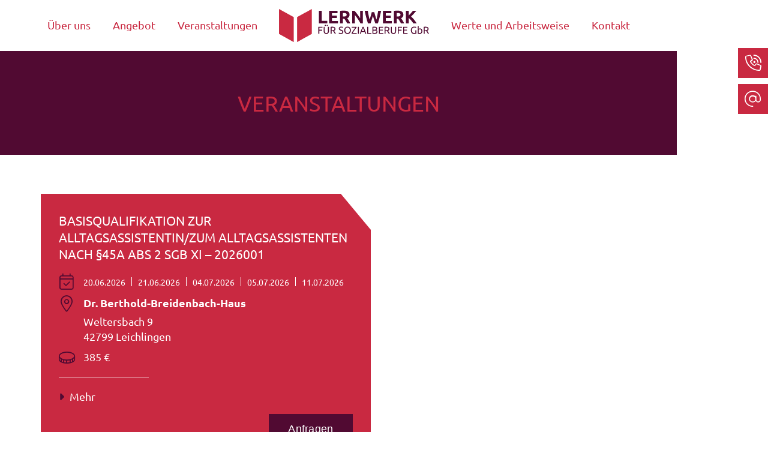

--- FILE ---
content_type: text/html; charset=UTF-8
request_url: https://lernwerkfuersozialberufe.de/veranstaltungen/
body_size: 94350
content:
<!DOCTYPE html>
<html class="no-js" lang="de-DE">
<head>
<meta charset="UTF-8">
<meta name="viewport" content="width=device-width, initial-scale=1.0">
<link rel="pingback" href="">
<meta name='robots' content='index, follow, max-image-preview:large, max-snippet:-1, max-video-preview:-1' />

	<!-- This site is optimized with the Yoast SEO plugin v24.3 - https://yoast.com/wordpress/plugins/seo/ -->
	<title>Veranstaltungen Archiv | Lernwerk für Sozialberufe</title>
	<link rel="canonical" href="https://lernwerkfuersozialberufe.de/veranstaltungen/" />
	<meta property="og:locale" content="de_DE" />
	<meta property="og:type" content="website" />
	<meta property="og:title" content="Veranstaltungen Archiv | Lernwerk für Sozialberufe" />
	<meta property="og:url" content="https://lernwerkfuersozialberufe.de/veranstaltungen/" />
	<meta property="og:site_name" content="Lernwerk für Sozialberufe" />
	<meta property="og:image" content="https://lernwerkfuersozialberufe.de/wp-content/uploads/Featured-Image.jpg" />
	<meta property="og:image:width" content="1200" />
	<meta property="og:image:height" content="675" />
	<meta property="og:image:type" content="image/jpeg" />
	<meta name="twitter:card" content="summary_large_image" />
	<script type="application/ld+json" class="yoast-schema-graph">{"@context":"https://schema.org","@graph":[{"@type":"CollectionPage","@id":"https://lernwerkfuersozialberufe.de/veranstaltungen/","url":"https://lernwerkfuersozialberufe.de/veranstaltungen/","name":"Veranstaltungen Archiv | Lernwerk für Sozialberufe","isPartOf":{"@id":"https://lernwerkfuersozialberufe.de/#website"},"breadcrumb":{"@id":"https://lernwerkfuersozialberufe.de/veranstaltungen/#breadcrumb"},"inLanguage":"de-DE"},{"@type":"BreadcrumbList","@id":"https://lernwerkfuersozialberufe.de/veranstaltungen/#breadcrumb","itemListElement":[{"@type":"ListItem","position":1,"name":"Startseite","item":"https://lernwerkfuersozialberufe.de/"},{"@type":"ListItem","position":2,"name":"Veranstaltungen"}]},{"@type":"WebSite","@id":"https://lernwerkfuersozialberufe.de/#website","url":"https://lernwerkfuersozialberufe.de/","name":"Lernwerk für Sozialberufe","description":"anschaulich - praxisnah - reflektiert","publisher":{"@id":"https://lernwerkfuersozialberufe.de/#organization"},"potentialAction":[{"@type":"SearchAction","target":{"@type":"EntryPoint","urlTemplate":"https://lernwerkfuersozialberufe.de/?s={search_term_string}"},"query-input":{"@type":"PropertyValueSpecification","valueRequired":true,"valueName":"search_term_string"}}],"inLanguage":"de-DE"},{"@type":"Organization","@id":"https://lernwerkfuersozialberufe.de/#organization","name":"Lernwerk für Sozialberufe GbR","url":"https://lernwerkfuersozialberufe.de/","logo":{"@type":"ImageObject","inLanguage":"de-DE","@id":"https://lernwerkfuersozialberufe.de/#/schema/logo/image/","url":"https://lernwerkfuersozialberufe.de/wp-content/uploads/Organisations-Logo.png","contentUrl":"https://lernwerkfuersozialberufe.de/wp-content/uploads/Organisations-Logo.png","width":696,"height":696,"caption":"Lernwerk für Sozialberufe GbR"},"image":{"@id":"https://lernwerkfuersozialberufe.de/#/schema/logo/image/"}}]}</script>
	<!-- / Yoast SEO plugin. -->


<link rel="alternate" type="application/rss+xml" title="Lernwerk für Sozialberufe &raquo; Feed" href="https://lernwerkfuersozialberufe.de/feed/" />
<link rel="alternate" type="application/rss+xml" title="Lernwerk für Sozialberufe &raquo; Kommentar-Feed" href="https://lernwerkfuersozialberufe.de/comments/feed/" />
<link rel="alternate" type="application/rss+xml" title="Lernwerk für Sozialberufe &raquo; Veranstaltungen Feed" href="https://lernwerkfuersozialberufe.de/veranstaltungen/?feed=rss2" />
<script type="text/javascript">
/* <![CDATA[ */
window._wpemojiSettings = {"baseUrl":"https:\/\/s.w.org\/images\/core\/emoji\/15.0.3\/72x72\/","ext":".png","svgUrl":"https:\/\/s.w.org\/images\/core\/emoji\/15.0.3\/svg\/","svgExt":".svg","source":{"concatemoji":"https:\/\/lernwerkfuersozialberufe.de\/wp-includes\/js\/wp-emoji-release.min.js?ver=6.6.1"}};
/*! This file is auto-generated */
!function(i,n){var o,s,e;function c(e){try{var t={supportTests:e,timestamp:(new Date).valueOf()};sessionStorage.setItem(o,JSON.stringify(t))}catch(e){}}function p(e,t,n){e.clearRect(0,0,e.canvas.width,e.canvas.height),e.fillText(t,0,0);var t=new Uint32Array(e.getImageData(0,0,e.canvas.width,e.canvas.height).data),r=(e.clearRect(0,0,e.canvas.width,e.canvas.height),e.fillText(n,0,0),new Uint32Array(e.getImageData(0,0,e.canvas.width,e.canvas.height).data));return t.every(function(e,t){return e===r[t]})}function u(e,t,n){switch(t){case"flag":return n(e,"\ud83c\udff3\ufe0f\u200d\u26a7\ufe0f","\ud83c\udff3\ufe0f\u200b\u26a7\ufe0f")?!1:!n(e,"\ud83c\uddfa\ud83c\uddf3","\ud83c\uddfa\u200b\ud83c\uddf3")&&!n(e,"\ud83c\udff4\udb40\udc67\udb40\udc62\udb40\udc65\udb40\udc6e\udb40\udc67\udb40\udc7f","\ud83c\udff4\u200b\udb40\udc67\u200b\udb40\udc62\u200b\udb40\udc65\u200b\udb40\udc6e\u200b\udb40\udc67\u200b\udb40\udc7f");case"emoji":return!n(e,"\ud83d\udc26\u200d\u2b1b","\ud83d\udc26\u200b\u2b1b")}return!1}function f(e,t,n){var r="undefined"!=typeof WorkerGlobalScope&&self instanceof WorkerGlobalScope?new OffscreenCanvas(300,150):i.createElement("canvas"),a=r.getContext("2d",{willReadFrequently:!0}),o=(a.textBaseline="top",a.font="600 32px Arial",{});return e.forEach(function(e){o[e]=t(a,e,n)}),o}function t(e){var t=i.createElement("script");t.src=e,t.defer=!0,i.head.appendChild(t)}"undefined"!=typeof Promise&&(o="wpEmojiSettingsSupports",s=["flag","emoji"],n.supports={everything:!0,everythingExceptFlag:!0},e=new Promise(function(e){i.addEventListener("DOMContentLoaded",e,{once:!0})}),new Promise(function(t){var n=function(){try{var e=JSON.parse(sessionStorage.getItem(o));if("object"==typeof e&&"number"==typeof e.timestamp&&(new Date).valueOf()<e.timestamp+604800&&"object"==typeof e.supportTests)return e.supportTests}catch(e){}return null}();if(!n){if("undefined"!=typeof Worker&&"undefined"!=typeof OffscreenCanvas&&"undefined"!=typeof URL&&URL.createObjectURL&&"undefined"!=typeof Blob)try{var e="postMessage("+f.toString()+"("+[JSON.stringify(s),u.toString(),p.toString()].join(",")+"));",r=new Blob([e],{type:"text/javascript"}),a=new Worker(URL.createObjectURL(r),{name:"wpTestEmojiSupports"});return void(a.onmessage=function(e){c(n=e.data),a.terminate(),t(n)})}catch(e){}c(n=f(s,u,p))}t(n)}).then(function(e){for(var t in e)n.supports[t]=e[t],n.supports.everything=n.supports.everything&&n.supports[t],"flag"!==t&&(n.supports.everythingExceptFlag=n.supports.everythingExceptFlag&&n.supports[t]);n.supports.everythingExceptFlag=n.supports.everythingExceptFlag&&!n.supports.flag,n.DOMReady=!1,n.readyCallback=function(){n.DOMReady=!0}}).then(function(){return e}).then(function(){var e;n.supports.everything||(n.readyCallback(),(e=n.source||{}).concatemoji?t(e.concatemoji):e.wpemoji&&e.twemoji&&(t(e.twemoji),t(e.wpemoji)))}))}((window,document),window._wpemojiSettings);
/* ]]> */
</script>
<style id='wp-emoji-styles-inline-css' type='text/css'>

	img.wp-smiley, img.emoji {
		display: inline !important;
		border: none !important;
		box-shadow: none !important;
		height: 1em !important;
		width: 1em !important;
		margin: 0 0.07em !important;
		vertical-align: -0.1em !important;
		background: none !important;
		padding: 0 !important;
	}
</style>
<link rel='stylesheet' id='wp-block-library-css' href='https://lernwerkfuersozialberufe.de/wp-includes/css/dist/block-library/style.min.css?ver=6.6.1' type='text/css' media='all' />
<style id='wp-block-library-theme-inline-css' type='text/css'>
.wp-block-audio :where(figcaption){color:#555;font-size:13px;text-align:center}.is-dark-theme .wp-block-audio :where(figcaption){color:#ffffffa6}.wp-block-audio{margin:0 0 1em}.wp-block-code{border:1px solid #ccc;border-radius:4px;font-family:Menlo,Consolas,monaco,monospace;padding:.8em 1em}.wp-block-embed :where(figcaption){color:#555;font-size:13px;text-align:center}.is-dark-theme .wp-block-embed :where(figcaption){color:#ffffffa6}.wp-block-embed{margin:0 0 1em}.blocks-gallery-caption{color:#555;font-size:13px;text-align:center}.is-dark-theme .blocks-gallery-caption{color:#ffffffa6}:root :where(.wp-block-image figcaption){color:#555;font-size:13px;text-align:center}.is-dark-theme :root :where(.wp-block-image figcaption){color:#ffffffa6}.wp-block-image{margin:0 0 1em}.wp-block-pullquote{border-bottom:4px solid;border-top:4px solid;color:currentColor;margin-bottom:1.75em}.wp-block-pullquote cite,.wp-block-pullquote footer,.wp-block-pullquote__citation{color:currentColor;font-size:.8125em;font-style:normal;text-transform:uppercase}.wp-block-quote{border-left:.25em solid;margin:0 0 1.75em;padding-left:1em}.wp-block-quote cite,.wp-block-quote footer{color:currentColor;font-size:.8125em;font-style:normal;position:relative}.wp-block-quote.has-text-align-right{border-left:none;border-right:.25em solid;padding-left:0;padding-right:1em}.wp-block-quote.has-text-align-center{border:none;padding-left:0}.wp-block-quote.is-large,.wp-block-quote.is-style-large,.wp-block-quote.is-style-plain{border:none}.wp-block-search .wp-block-search__label{font-weight:700}.wp-block-search__button{border:1px solid #ccc;padding:.375em .625em}:where(.wp-block-group.has-background){padding:1.25em 2.375em}.wp-block-separator.has-css-opacity{opacity:.4}.wp-block-separator{border:none;border-bottom:2px solid;margin-left:auto;margin-right:auto}.wp-block-separator.has-alpha-channel-opacity{opacity:1}.wp-block-separator:not(.is-style-wide):not(.is-style-dots){width:100px}.wp-block-separator.has-background:not(.is-style-dots){border-bottom:none;height:1px}.wp-block-separator.has-background:not(.is-style-wide):not(.is-style-dots){height:2px}.wp-block-table{margin:0 0 1em}.wp-block-table td,.wp-block-table th{word-break:normal}.wp-block-table :where(figcaption){color:#555;font-size:13px;text-align:center}.is-dark-theme .wp-block-table :where(figcaption){color:#ffffffa6}.wp-block-video :where(figcaption){color:#555;font-size:13px;text-align:center}.is-dark-theme .wp-block-video :where(figcaption){color:#ffffffa6}.wp-block-video{margin:0 0 1em}:root :where(.wp-block-template-part.has-background){margin-bottom:0;margin-top:0;padding:1.25em 2.375em}
</style>
<style id='classic-theme-styles-inline-css' type='text/css'>
/*! This file is auto-generated */
.wp-block-button__link{color:#fff;background-color:#32373c;border-radius:9999px;box-shadow:none;text-decoration:none;padding:calc(.667em + 2px) calc(1.333em + 2px);font-size:1.125em}.wp-block-file__button{background:#32373c;color:#fff;text-decoration:none}
</style>
<style id='global-styles-inline-css' type='text/css'>
:root{--wp--preset--aspect-ratio--square: 1;--wp--preset--aspect-ratio--4-3: 4/3;--wp--preset--aspect-ratio--3-4: 3/4;--wp--preset--aspect-ratio--3-2: 3/2;--wp--preset--aspect-ratio--2-3: 2/3;--wp--preset--aspect-ratio--16-9: 16/9;--wp--preset--aspect-ratio--9-16: 9/16;--wp--preset--color--black: #000000;--wp--preset--color--cyan-bluish-gray: #abb8c3;--wp--preset--color--white: #ffffff;--wp--preset--color--pale-pink: #f78da7;--wp--preset--color--vivid-red: #cf2e2e;--wp--preset--color--luminous-vivid-orange: #ff6900;--wp--preset--color--luminous-vivid-amber: #fcb900;--wp--preset--color--light-green-cyan: #7bdcb5;--wp--preset--color--vivid-green-cyan: #00d084;--wp--preset--color--pale-cyan-blue: #8ed1fc;--wp--preset--color--vivid-cyan-blue: #0693e3;--wp--preset--color--vivid-purple: #9b51e0;--wp--preset--gradient--vivid-cyan-blue-to-vivid-purple: linear-gradient(135deg,rgba(6,147,227,1) 0%,rgb(155,81,224) 100%);--wp--preset--gradient--light-green-cyan-to-vivid-green-cyan: linear-gradient(135deg,rgb(122,220,180) 0%,rgb(0,208,130) 100%);--wp--preset--gradient--luminous-vivid-amber-to-luminous-vivid-orange: linear-gradient(135deg,rgba(252,185,0,1) 0%,rgba(255,105,0,1) 100%);--wp--preset--gradient--luminous-vivid-orange-to-vivid-red: linear-gradient(135deg,rgba(255,105,0,1) 0%,rgb(207,46,46) 100%);--wp--preset--gradient--very-light-gray-to-cyan-bluish-gray: linear-gradient(135deg,rgb(238,238,238) 0%,rgb(169,184,195) 100%);--wp--preset--gradient--cool-to-warm-spectrum: linear-gradient(135deg,rgb(74,234,220) 0%,rgb(151,120,209) 20%,rgb(207,42,186) 40%,rgb(238,44,130) 60%,rgb(251,105,98) 80%,rgb(254,248,76) 100%);--wp--preset--gradient--blush-light-purple: linear-gradient(135deg,rgb(255,206,236) 0%,rgb(152,150,240) 100%);--wp--preset--gradient--blush-bordeaux: linear-gradient(135deg,rgb(254,205,165) 0%,rgb(254,45,45) 50%,rgb(107,0,62) 100%);--wp--preset--gradient--luminous-dusk: linear-gradient(135deg,rgb(255,203,112) 0%,rgb(199,81,192) 50%,rgb(65,88,208) 100%);--wp--preset--gradient--pale-ocean: linear-gradient(135deg,rgb(255,245,203) 0%,rgb(182,227,212) 50%,rgb(51,167,181) 100%);--wp--preset--gradient--electric-grass: linear-gradient(135deg,rgb(202,248,128) 0%,rgb(113,206,126) 100%);--wp--preset--gradient--midnight: linear-gradient(135deg,rgb(2,3,129) 0%,rgb(40,116,252) 100%);--wp--preset--font-size--small: 13px;--wp--preset--font-size--medium: 20px;--wp--preset--font-size--large: 36px;--wp--preset--font-size--x-large: 42px;--wp--preset--spacing--20: 0.44rem;--wp--preset--spacing--30: 0.67rem;--wp--preset--spacing--40: 1rem;--wp--preset--spacing--50: 1.5rem;--wp--preset--spacing--60: 2.25rem;--wp--preset--spacing--70: 3.38rem;--wp--preset--spacing--80: 5.06rem;--wp--preset--shadow--natural: 6px 6px 9px rgba(0, 0, 0, 0.2);--wp--preset--shadow--deep: 12px 12px 50px rgba(0, 0, 0, 0.4);--wp--preset--shadow--sharp: 6px 6px 0px rgba(0, 0, 0, 0.2);--wp--preset--shadow--outlined: 6px 6px 0px -3px rgba(255, 255, 255, 1), 6px 6px rgba(0, 0, 0, 1);--wp--preset--shadow--crisp: 6px 6px 0px rgba(0, 0, 0, 1);}:where(.is-layout-flex){gap: 0.5em;}:where(.is-layout-grid){gap: 0.5em;}body .is-layout-flex{display: flex;}.is-layout-flex{flex-wrap: wrap;align-items: center;}.is-layout-flex > :is(*, div){margin: 0;}body .is-layout-grid{display: grid;}.is-layout-grid > :is(*, div){margin: 0;}:where(.wp-block-columns.is-layout-flex){gap: 2em;}:where(.wp-block-columns.is-layout-grid){gap: 2em;}:where(.wp-block-post-template.is-layout-flex){gap: 1.25em;}:where(.wp-block-post-template.is-layout-grid){gap: 1.25em;}.has-black-color{color: var(--wp--preset--color--black) !important;}.has-cyan-bluish-gray-color{color: var(--wp--preset--color--cyan-bluish-gray) !important;}.has-white-color{color: var(--wp--preset--color--white) !important;}.has-pale-pink-color{color: var(--wp--preset--color--pale-pink) !important;}.has-vivid-red-color{color: var(--wp--preset--color--vivid-red) !important;}.has-luminous-vivid-orange-color{color: var(--wp--preset--color--luminous-vivid-orange) !important;}.has-luminous-vivid-amber-color{color: var(--wp--preset--color--luminous-vivid-amber) !important;}.has-light-green-cyan-color{color: var(--wp--preset--color--light-green-cyan) !important;}.has-vivid-green-cyan-color{color: var(--wp--preset--color--vivid-green-cyan) !important;}.has-pale-cyan-blue-color{color: var(--wp--preset--color--pale-cyan-blue) !important;}.has-vivid-cyan-blue-color{color: var(--wp--preset--color--vivid-cyan-blue) !important;}.has-vivid-purple-color{color: var(--wp--preset--color--vivid-purple) !important;}.has-black-background-color{background-color: var(--wp--preset--color--black) !important;}.has-cyan-bluish-gray-background-color{background-color: var(--wp--preset--color--cyan-bluish-gray) !important;}.has-white-background-color{background-color: var(--wp--preset--color--white) !important;}.has-pale-pink-background-color{background-color: var(--wp--preset--color--pale-pink) !important;}.has-vivid-red-background-color{background-color: var(--wp--preset--color--vivid-red) !important;}.has-luminous-vivid-orange-background-color{background-color: var(--wp--preset--color--luminous-vivid-orange) !important;}.has-luminous-vivid-amber-background-color{background-color: var(--wp--preset--color--luminous-vivid-amber) !important;}.has-light-green-cyan-background-color{background-color: var(--wp--preset--color--light-green-cyan) !important;}.has-vivid-green-cyan-background-color{background-color: var(--wp--preset--color--vivid-green-cyan) !important;}.has-pale-cyan-blue-background-color{background-color: var(--wp--preset--color--pale-cyan-blue) !important;}.has-vivid-cyan-blue-background-color{background-color: var(--wp--preset--color--vivid-cyan-blue) !important;}.has-vivid-purple-background-color{background-color: var(--wp--preset--color--vivid-purple) !important;}.has-black-border-color{border-color: var(--wp--preset--color--black) !important;}.has-cyan-bluish-gray-border-color{border-color: var(--wp--preset--color--cyan-bluish-gray) !important;}.has-white-border-color{border-color: var(--wp--preset--color--white) !important;}.has-pale-pink-border-color{border-color: var(--wp--preset--color--pale-pink) !important;}.has-vivid-red-border-color{border-color: var(--wp--preset--color--vivid-red) !important;}.has-luminous-vivid-orange-border-color{border-color: var(--wp--preset--color--luminous-vivid-orange) !important;}.has-luminous-vivid-amber-border-color{border-color: var(--wp--preset--color--luminous-vivid-amber) !important;}.has-light-green-cyan-border-color{border-color: var(--wp--preset--color--light-green-cyan) !important;}.has-vivid-green-cyan-border-color{border-color: var(--wp--preset--color--vivid-green-cyan) !important;}.has-pale-cyan-blue-border-color{border-color: var(--wp--preset--color--pale-cyan-blue) !important;}.has-vivid-cyan-blue-border-color{border-color: var(--wp--preset--color--vivid-cyan-blue) !important;}.has-vivid-purple-border-color{border-color: var(--wp--preset--color--vivid-purple) !important;}.has-vivid-cyan-blue-to-vivid-purple-gradient-background{background: var(--wp--preset--gradient--vivid-cyan-blue-to-vivid-purple) !important;}.has-light-green-cyan-to-vivid-green-cyan-gradient-background{background: var(--wp--preset--gradient--light-green-cyan-to-vivid-green-cyan) !important;}.has-luminous-vivid-amber-to-luminous-vivid-orange-gradient-background{background: var(--wp--preset--gradient--luminous-vivid-amber-to-luminous-vivid-orange) !important;}.has-luminous-vivid-orange-to-vivid-red-gradient-background{background: var(--wp--preset--gradient--luminous-vivid-orange-to-vivid-red) !important;}.has-very-light-gray-to-cyan-bluish-gray-gradient-background{background: var(--wp--preset--gradient--very-light-gray-to-cyan-bluish-gray) !important;}.has-cool-to-warm-spectrum-gradient-background{background: var(--wp--preset--gradient--cool-to-warm-spectrum) !important;}.has-blush-light-purple-gradient-background{background: var(--wp--preset--gradient--blush-light-purple) !important;}.has-blush-bordeaux-gradient-background{background: var(--wp--preset--gradient--blush-bordeaux) !important;}.has-luminous-dusk-gradient-background{background: var(--wp--preset--gradient--luminous-dusk) !important;}.has-pale-ocean-gradient-background{background: var(--wp--preset--gradient--pale-ocean) !important;}.has-electric-grass-gradient-background{background: var(--wp--preset--gradient--electric-grass) !important;}.has-midnight-gradient-background{background: var(--wp--preset--gradient--midnight) !important;}.has-small-font-size{font-size: var(--wp--preset--font-size--small) !important;}.has-medium-font-size{font-size: var(--wp--preset--font-size--medium) !important;}.has-large-font-size{font-size: var(--wp--preset--font-size--large) !important;}.has-x-large-font-size{font-size: var(--wp--preset--font-size--x-large) !important;}
:where(.wp-block-post-template.is-layout-flex){gap: 1.25em;}:where(.wp-block-post-template.is-layout-grid){gap: 1.25em;}
:where(.wp-block-columns.is-layout-flex){gap: 2em;}:where(.wp-block-columns.is-layout-grid){gap: 2em;}
:root :where(.wp-block-pullquote){font-size: 1.5em;line-height: 1.6;}
</style>
<link rel='stylesheet' id='eeb-css-frontend-css' href='https://lernwerkfuersozialberufe.de/wp-content/plugins/email-encoder-bundle/core/includes/assets/css/style.css?ver=240615-105920' type='text/css' media='all' />
<link rel='stylesheet' id='borlabs-cookie-custom-css' href='https://lernwerkfuersozialberufe.de/wp-content/cache/borlabs-cookie/1/borlabs-cookie-1-de.css?ver=3.3.21.1-39' type='text/css' media='all' />
<link rel='stylesheet' id='cs-css' href='https://lernwerkfuersozialberufe.de/wp-content/themes/pro/cornerstone/assets/css/site/cs-theme.7.4.11.css?ver=7.4.11' type='text/css' media='all' />
<style id='cs-inline-css' type='text/css'>
@media (min-width:1200px){.x-hide-xl{display:none !important;}}@media (min-width:979px) and (max-width:1199.98px){.x-hide-lg{display:none !important;}}@media (min-width:767px) and (max-width:978.98px){.x-hide-md{display:none !important;}}@media (min-width:480px) and (max-width:766.98px){.x-hide-sm{display:none !important;}}@media (max-width:479.98px){.x-hide-xs{display:none !important;}} body{background-color:rgb(255,255,255);}.x-container.width{width:88%;}.x-container.max{max-width:1200px;}.x-bar-content.x-container.width{flex-basis:88%;}.x-container,.x-container.max,.x-container.width{margin-left:auto;margin-right:auto;}.x-main.full{float:none;clear:both;display:block;width:auto;}html{font-size:18px;}@media (min-width:479px){html{font-size:18px;}}@media (min-width:766px){html{font-size:18px;}}@media (min-width:978px){html{font-size:18px;}}@media (min-width:1199px){html{font-size:18px;}}input[type="text"],input[type="tel"],input[type="password"],input[type="email"],textarea{padding:0.5em;}body,input,button,select,textarea{font-family:"ubuntu",sans-serif;color:#510a32;}h1,h2,h3,h4,h5,h6,.h1,.h2,.h3,.h4,.h5,.h6,h1 a,h2 a,h3 a,h4 a,h5 a,h6 a,.h1 a,.h2 a,.h3 a,.h4 a,.h5 a,.h6 a,blockquote{color:#510a32;font-family:"ubuntu",sans-serif;}.cfc-h-tx{color:#510a32;!important;}.cfc-h-bd{border-color:#510a32;!important;}.cfc-h-bg{background-color:#510a32;!important;}.cfc-b-tx{color:#510a32;!important;}.cfc-b-bd{border-color:#510a32;!important;}.cfc-b-bg{background-color:#510a32;!important;}h1,h2,h3,h4,h5,h6,.h1,.h2,.h3,.h4,.h5,.h6{font-family:"ubuntu",sans-serif;font-style:normal;font-weight:700;}h1,.h1{letter-spacing:0em;}h2,.h2{letter-spacing:0em;}h3,.h3{letter-spacing:0em;}h4,.h4{letter-spacing:0em;}h5,.h5{letter-spacing:0em;}h6,.h6{letter-spacing:0em;}.w-h{font-weight:700 !important;}a,.widget.widget_text ol li a,.widget_nav_menu .current-menu-item > a{color:#c92941;}a:hover,h1 a:hover,h2 a:hover,h3 a:hover,h4 a:hover,h5 a:hover,h6 a:hover,.x-breadcrumb-wrap a:hover,.widget ul li a:hover,.widget ol li a:hover,.widget.widget_text ul li a,.x-accordion-heading .x-accordion-toggle:hover,.x-comment-author a:hover,.x-comment-time:hover,.x-recent-posts a:hover .h-recent-posts{color:#510a32;}.bg .mejs-container,.x-video .mejs-container{position:unset !important;} @font-face{font-family:'FontAwesomePro';font-style:normal;font-weight:900;font-display:block;src:url('https://lernwerkfuersozialberufe.de/wp-content/themes/pro/cornerstone/assets/fonts/fa-solid-900.woff2?ver=6.4.2') format('woff2'),url('https://lernwerkfuersozialberufe.de/wp-content/themes/pro/cornerstone/assets/fonts/fa-solid-900.ttf?ver=6.4.2') format('truetype');}[data-x-fa-pro-icon]{font-family:"FontAwesomePro" !important;}[data-x-fa-pro-icon]:before{content:attr(data-x-fa-pro-icon);}[data-x-icon],[data-x-icon-o],[data-x-icon-l],[data-x-icon-s],[data-x-icon-b],[data-x-icon-sr],[data-x-icon-ss],[data-x-icon-sl],[data-x-fa-pro-icon],[class*="cs-fa-"]{display:inline-flex;font-style:normal;font-weight:400;text-decoration:inherit;text-rendering:auto;-webkit-font-smoothing:antialiased;-moz-osx-font-smoothing:grayscale;}[data-x-icon].left,[data-x-icon-o].left,[data-x-icon-l].left,[data-x-icon-s].left,[data-x-icon-b].left,[data-x-icon-sr].left,[data-x-icon-ss].left,[data-x-icon-sl].left,[data-x-fa-pro-icon].left,[class*="cs-fa-"].left{margin-right:0.5em;}[data-x-icon].right,[data-x-icon-o].right,[data-x-icon-l].right,[data-x-icon-s].right,[data-x-icon-b].right,[data-x-icon-sr].right,[data-x-icon-ss].right,[data-x-icon-sl].right,[data-x-fa-pro-icon].right,[class*="cs-fa-"].right{margin-left:0.5em;}[data-x-icon]:before,[data-x-icon-o]:before,[data-x-icon-l]:before,[data-x-icon-s]:before,[data-x-icon-b]:before,[data-x-icon-sr]:before,[data-x-icon-ss]:before,[data-x-icon-sl]:before,[data-x-fa-pro-icon]:before,[class*="cs-fa-"]:before{line-height:1;}@font-face{font-family:'FontAwesome';font-style:normal;font-weight:900;font-display:block;src:url('https://lernwerkfuersozialberufe.de/wp-content/themes/pro/cornerstone/assets/fonts/fa-solid-900.woff2?ver=6.4.2') format('woff2'),url('https://lernwerkfuersozialberufe.de/wp-content/themes/pro/cornerstone/assets/fonts/fa-solid-900.ttf?ver=6.4.2') format('truetype');}[data-x-icon],[data-x-icon-s],[data-x-icon][class*="cs-fa-"]{font-family:"FontAwesome" !important;font-weight:900;}[data-x-icon]:before,[data-x-icon][class*="cs-fa-"]:before{content:attr(data-x-icon);}[data-x-icon-s]:before{content:attr(data-x-icon-s);}@font-face{font-family:'FontAwesomeRegular';font-style:normal;font-weight:400;font-display:block;src:url('https://lernwerkfuersozialberufe.de/wp-content/themes/pro/cornerstone/assets/fonts/fa-regular-400.woff2?ver=6.4.2') format('woff2'),url('https://lernwerkfuersozialberufe.de/wp-content/themes/pro/cornerstone/assets/fonts/fa-regular-400.ttf?ver=6.4.2') format('truetype');}@font-face{font-family:'FontAwesomePro';font-style:normal;font-weight:400;font-display:block;src:url('https://lernwerkfuersozialberufe.de/wp-content/themes/pro/cornerstone/assets/fonts/fa-regular-400.woff2?ver=6.4.2') format('woff2'),url('https://lernwerkfuersozialberufe.de/wp-content/themes/pro/cornerstone/assets/fonts/fa-regular-400.ttf?ver=6.4.2') format('truetype');}[data-x-icon-o]{font-family:"FontAwesomeRegular" !important;}[data-x-icon-o]:before{content:attr(data-x-icon-o);}@font-face{font-family:'FontAwesomeLight';font-style:normal;font-weight:300;font-display:block;src:url('https://lernwerkfuersozialberufe.de/wp-content/themes/pro/cornerstone/assets/fonts/fa-light-300.woff2?ver=6.4.2') format('woff2'),url('https://lernwerkfuersozialberufe.de/wp-content/themes/pro/cornerstone/assets/fonts/fa-light-300.ttf?ver=6.4.2') format('truetype');}@font-face{font-family:'FontAwesomePro';font-style:normal;font-weight:300;font-display:block;src:url('https://lernwerkfuersozialberufe.de/wp-content/themes/pro/cornerstone/assets/fonts/fa-light-300.woff2?ver=6.4.2') format('woff2'),url('https://lernwerkfuersozialberufe.de/wp-content/themes/pro/cornerstone/assets/fonts/fa-light-300.ttf?ver=6.4.2') format('truetype');}[data-x-icon-l]{font-family:"FontAwesomeLight" !important;font-weight:300;}[data-x-icon-l]:before{content:attr(data-x-icon-l);}@font-face{font-family:'FontAwesomeBrands';font-style:normal;font-weight:normal;font-display:block;src:url('https://lernwerkfuersozialberufe.de/wp-content/themes/pro/cornerstone/assets/fonts/fa-brands-400.woff2?ver=6.4.2') format('woff2'),url('https://lernwerkfuersozialberufe.de/wp-content/themes/pro/cornerstone/assets/fonts/fa-brands-400.ttf?ver=6.4.2') format('truetype');}[data-x-icon-b]{font-family:"FontAwesomeBrands" !important;}[data-x-icon-b]:before{content:attr(data-x-icon-b);}.widget.widget_rss li .rsswidget:before{content:"\f35d";padding-right:0.4em;font-family:"FontAwesome";} .m39-0.x-section{margin-top:0px;margin-right:0px;margin-bottom:0px;margin-left:0px;border-top-width:0;border-right-width:0;border-bottom-width:0;border-left-width:0;padding-top:65px;padding-right:0px;padding-bottom:65px;padding-left:0px;z-index:auto;}.m39-1.x-section{background-color:#510a32;}.m39-2{--e117-e4-v0-6:center;--e117-e4-v0-7:uppercase;--e117-e4-v0-0:auto;--e117-e4-v0-1:none;--e117-e4-v0-2:0px;--e117-e4-v0-3:0px;--e117-e4-v0-4:0px;--e117-e4-v0-5:0px;}.m39-3{--e117-e9-v0-6:left;--e117-e9-v0-7:uppercase;--e117-e9-v0-0:100%;--e117-e9-v0-1:none;--e117-e9-v0-2:0px;--e117-e9-v0-3:0px;--e117-e9-v0-4:1em;--e117-e9-v0-5:0px;}.m39-4{--e117-e36-v0-7:left;--e117-e36-v0-6:0.8em;--e117-e36-v0-0:auto;--e117-e36-v0-1:none;--e117-e36-v0-2:0px;--e117-e36-v0-3:0px;--e117-e36-v0-4:0px;--e117-e36-v0-5:0px;}.m39-5{--e117-e39-v0-0:0px;--e117-e39-v0-1:0px;--e117-e39-v0-2:0px;--e117-e39-v0-3:0px;}.m39-6.x-row{z-index:auto;border-top-width:0;border-right-width:0;border-bottom-width:0;border-left-width:0;padding-top:1px;padding-right:1px;padding-bottom:1px;padding-left:1px;font-size:1em;}.m39-6 > .x-row-inner{flex-direction:row;}.m39-8.x-row{margin-right:auto;margin-left:auto;}.m39-9 > .x-row-inner{justify-content:flex-start;align-items:stretch;align-content:stretch;}.m39-a > .x-row-inner{margin-top:calc(((20px / 2) + 1px) * -1);margin-bottom:calc(((20px / 2) + 1px) * -1);}.m39-a > .x-row-inner > *{margin-top:calc(20px / 2);margin-bottom:calc(20px / 2);}.m39-b > .x-row-inner{margin-right:calc(((20px / 2) + 1px) * -1);margin-left:calc(((20px / 2) + 1px) * -1);}.m39-b > .x-row-inner > *{margin-right:calc(20px / 2);margin-left:calc(20px / 2);}.m39-c > .x-row-inner{justify-content:space-between;align-items:flex-start;align-content:flex-start;margin-right:calc(((30px / 2) + 1px) * -1);margin-left:calc(((30px / 2) + 1px) * -1);}.m39-c > .x-row-inner > *{margin-right:calc(30px / 2);margin-left:calc(30px / 2);}.m39-d > .x-row-inner{margin-top:calc(((30px / 2) + 1px) * -1);margin-bottom:calc(((30px / 2) + 1px) * -1);}.m39-d > .x-row-inner > *{margin-top:calc(30px / 2);margin-bottom:calc(30px / 2);}.m39-e.x-row{width:100%;}.m39-f.x-row{margin-top:0px;}.m39-f > .x-row-inner{margin-right:calc(((2.441em / 2) + 1px) * -1);margin-left:calc(((2.441em / 2) + 1px) * -1);}.m39-f > .x-row-inner > *{margin-right:calc(2.441em / 2);margin-left:calc(2.441em / 2);}.m39-g.x-row{margin-right:0;margin-bottom:1em;margin-left:0;}.m39-g > .x-row-inner{margin-top:calc(((0.5em / 2) + 1px) * -1);margin-bottom:calc(((0.5em / 2) + 1px) * -1);}.m39-g > .x-row-inner > *{margin-top:calc(0.5em / 2);margin-bottom:calc(0.5em / 2);}.m39-h.x-row{margin-bottom:0px;}.m39-i > .x-row-inner{margin-top:calc(((0.2em / 2) + 1px) * -1);margin-bottom:calc(((0.2em / 2) + 1px) * -1);}.m39-i > .x-row-inner > *{margin-top:calc(0.2em / 2);margin-bottom:calc(0.2em / 2);}.m39-j.x-row{margin-top:auto;}.m39-k{--gap:20px;}.m39-l > .x-row-inner > *:nth-child(1n - 0) {flex-basis:calc(100% - clamp(0px,var(--gap),9999px));}.m39-m{--gap:30px;}.m39-m > .x-row-inner > *:nth-child(1n - 0) {flex-basis:calc(100% - clamp(0px,var(--gap),9999px));}.m39-n{--gap:2.441em;}.m39-o > .x-row-inner > *:nth-child(1n - 0) {flex-basis:calc(100% - clamp(0px,var(--gap),9999px));}.m39-p > .x-row-inner > *:nth-child(1n - 0) {flex-basis:calc(100% - clamp(0px,var(--gap),9999px));}.m39-q > .x-row-inner > *:nth-child(1n - 0) {flex-basis:calc(100% - clamp(0px,var(--gap),9999px));}.m39-r.x-col{z-index:1;border-top-width:0;border-right-width:0;border-bottom-width:0;border-left-width:0;font-size:1em;}.m39-t.x-col{display:flex;}.m39-u.x-col{flex-direction:column;}.m39-v.x-col{justify-content:flex-start;}.m39-w.x-col{align-items:stretch;align-content:stretch;max-width:550px;padding-top:30px;padding-right:30px;padding-bottom:30px;padding-left:30px;background-color:#c92941;}.m39-x.x-col{flex-wrap:wrap;}.m39-y.x-col{flex-direction:row;align-items:flex-start;}.m39-10.x-col{align-content:flex-start;}.m39-11.x-col{width:100%;}.m39-12.x-col{justify-content:flex-end;align-items:flex-end;align-content:flex-end;}.m39-13.x-text{width:var(--e117-e4-v0-0);max-width:var(--e117-e4-v0-1);margin-top:var(--e117-e4-v0-2);margin-right:var(--e117-e4-v0-3);margin-bottom:var(--e117-e4-v0-4);margin-left:var(--e117-e4-v0-5);}.m39-13.x-text .x-text-content-text-primary{font-size:2em;text-align:var(--e117-e4-v0-6);text-transform:var(--e117-e4-v0-7);color:var(--tco-dc39-0);}.m39-13.x-text:hover .x-text-content-text-primary,.m39-13.x-text[class*="active"] .x-text-content-text-primary,[data-x-effect-provider*="colors"]:hover .m39-13.x-text .x-text-content-text-primary{color:var(--tco-dc39-3);}.m39-14.x-text{border-top-width:0;border-right-width:0;border-bottom-width:0;border-left-width:0;font-size:1em;}.m39-14.x-text .x-text-content-text-primary{font-style:normal;}.m39-15.x-text .x-text-content-text-primary{font-family:inherit;letter-spacing:0em;}.m39-16.x-text .x-text-content-text-primary{font-weight:normal;}.m39-17.x-text .x-text-content-text-primary{line-height:1.2;}.m39-18.x-text{width:var(--e117-e9-v0-0);max-width:var(--e117-e9-v0-1);margin-top:var(--e117-e9-v0-2);margin-right:var(--e117-e9-v0-3);margin-bottom:var(--e117-e9-v0-4);margin-left:var(--e117-e9-v0-5);}.m39-18.x-text .x-text-content-text-primary{font-size:1.15em;text-align:var(--e117-e9-v0-6);text-transform:var(--e117-e9-v0-7);color:var(--tco-dc39-4);}.m39-18.x-text:hover .x-text-content-text-primary,.m39-18.x-text[class*="active"] .x-text-content-text-primary,[data-x-effect-provider*="colors"]:hover .m39-18.x-text .x-text-content-text-primary{color:var(--tco-dc39-7);}.m39-19.x-text .x-text-content-text-primary{line-height:1.4;}.m39-1a.x-text .x-text-content-text-primary{text-transform:none;}.m39-1b.x-text .x-text-content-text-primary{font-size:0.8em;}.m39-1c.x-text .x-text-content-text-primary{color:rgb(255,255,255);}.m39-1d.x-text .x-text-content-text-primary{font-size:1em;}.m39-1e.x-text .x-text-content-text-primary{font-weight:bold;}.m39-1e.x-text .x-text-content-text-subheadline{margin-top:0.35em;font-family:inherit;font-size:1em;font-style:normal;font-weight:inherit;line-height:1.4;letter-spacing:0em;text-transform:none;color:rgb(255,255,255);}.m39-1f.x-text .x-text-content-text-primary{text-align:left;}.m39-1g.x-text .x-text-content-text-primary{font-family:Helvetica,Arial,sans-serif;font-weight:400;letter-spacing:0.015em;margin-right:calc(0.015em * -1);}.m39-1h.x-text .x-text-content-text-primary{color:var(--tco-dc39-l);}.m39-1h.x-text:hover .x-text-content-text-primary,.m39-1h.x-text[class*="active"] .x-text-content-text-primary,[data-x-effect-provider*="colors"]:hover .m39-1h.x-text .x-text-content-text-primary{color:var(--tco-dc39-o);}.m39-1i.x-text .x-text-content-text-primary{color:var(--tco-dc39-12);}.m39-1i.x-text:hover .x-text-content-text-primary,.m39-1i.x-text[class*="active"] .x-text-content-text-primary,[data-x-effect-provider*="colors"]:hover .m39-1i.x-text .x-text-content-text-primary{color:var(--tco-dc39-15);}.m39-1j{flex-grow:0;flex-shrink:1;flex-basis:auto;border-top-width:0;border-right-width:0;border-bottom-width:0;border-left-width:0;font-size:1em;}.m39-1n{margin-top:0em;margin-right:0.8em;}.m39-1o{margin-bottom:0em;margin-left:0em;}.m39-1p{display:flex;flex-direction:row;}.m39-1q{justify-content:flex-start;}.m39-1r{align-items:flex-start;align-content:flex-start;}.m39-1s{flex-wrap:wrap;}.m39-1t{padding-top:5px;padding-right:0px;padding-bottom:0px;padding-left:0px;}.m39-1u{align-items:center;}.m39-1v{align-content:center;}.m39-1x{justify-content:center;}.m39-1y{width:10px;margin-top:7px;margin-right:10px;}.m39-1z{width:100%;}.m39-20{width:fit-content;margin-top:var(--e117-e39-v0-0);margin-right:var(--e117-e39-v0-1);margin-bottom:var(--e117-e39-v0-2);margin-left:var(--e117-e39-v0-3);padding-top:0.8em;padding-right:1.8em;padding-bottom:0.8em;padding-left:1.8em;text-align:center;}.m39-21{background-color:var(--tco-dc39-f);}.m39-21:hover,.m39-21[class*="active"],[data-x-effect-provider*="colors"]:hover .m39-21{background-color:var(--tco-dc39-k);}.m39-22{background-color:var(--tco-dc39-w);}.m39-22:hover,.m39-22[class*="active"],[data-x-effect-provider*="colors"]:hover .m39-22{background-color:var(--tco-dc39-11);}.m39-23{position:absolute;top:0;height:100%;}.m39-24{width:1em;font-size:1.5em;}.m39-25{color:#510a32;}.m39-26{border-top-width:0;border-right-width:0;border-bottom-width:0;border-left-width:0;}.m39-27{font-size:6px;}.m39-28{margin-top:0em;margin-right:0em;margin-bottom:0em;margin-left:0.5em;height:1em;line-height:1em;font-size:1em;}.m39-29{color:var(--tco-dc39-p);}.m39-29:hover,.m39-29[class*="active"],[data-x-effect-provider*="colors"]:hover .m39-29{color:var(--tco-dc39-s);}.m39-2a{color:var(--tco-dc39-16);}.m39-2a:hover,.m39-2a[class*="active"],[data-x-effect-provider*="colors"]:hover .m39-2a{color:var(--tco-dc39-19);}.m39-2b{height:15px;margin-right:10px;margin-left:10px;border-left-width:1px;}.m39-2c{max-height:none;margin-bottom:0px;border-top-width:0;}.m39-2d{margin-top:0px;border-right-width:0;border-bottom-width:0;}.m39-2e{border-top-style:solid;border-right-style:solid;border-bottom-style:solid;border-left-style:solid;border-top-color:rgb(255,255,255);border-right-color:rgb(255,255,255);border-bottom-color:rgb(255,255,255);border-left-color:rgb(255,255,255);font-size:1px;}.m39-2f{width:100%;max-width:150px;margin-right:0px;margin-bottom:20px;margin-left:0px;border-top-width:1em;border-left-width:0;}.m39-2g{height:100%;margin-right:auto;margin-left:auto;border-left-width:1em;border-top-style:dotted;border-right-style:dotted;border-bottom-style:dotted;border-left-style:dotted;border-top-color:#c92941;border-right-color:#c92941;border-bottom-color:#c92941;border-left-color:#c92941;font-size:3px;}.m39-2h.x-acc{width:100%;margin-top:0em;margin-right:0em;margin-bottom:1em;margin-left:0em;border-top-width:0;border-right-width:0;border-bottom-width:0;border-left-width:0;font-size:1em;}.m39-2h.x-acc > .x-acc-item{overflow-x:hidden;overflow-y:hidden;border-top-width:0;border-right-width:0;border-bottom-width:0;border-left-width:0;}.m39-2h.x-acc > .x-acc-item + .x-acc-item{margin-top:25px;}.m39-2h.x-acc > .x-acc-item > .x-acc-header{border-top-width:0;border-right-width:0;border-bottom-width:0;border-left-width:0;font-family:inherit;font-size:1em;font-style:normal;font-weight:inherit;line-height:1.3;text-align:left;color:rgb(255,255,255);}.m39-2h.x-acc > .x-acc-item > .x-acc-header > .x-acc-header-content > .x-acc-header-indicator{width:auto;height:1em;font-size:1em;color:#510a32;transform:translate3d(0,0,0) rotate(0deg);}.m39-2h.x-acc > .x-acc-item > .x-acc-header.x-active > .x-acc-header-content > .x-acc-header-indicator{transform:translate3d(0,0,0) rotate(90deg);}.m39-2h.x-acc > .x-acc-item > .x-acc-header > .x-acc-header-content > .x-acc-header-text{margin-left:0.5em;}.m39-2h.x-acc > .x-acc-item > div > .x-acc-content{border-top-width:0;border-right-width:0;border-bottom-width:0;border-left-width:0;padding-top:20px;padding-right:0px;padding-bottom:0px;padding-left:0px;font-family:inherit;font-size:1em;font-style:normal;font-weight:inherit;line-height:1.6;color:rgba(0,0,0,1);}.m39-2i.x-text{width:var(--e117-e36-v0-0);max-width:var(--e117-e36-v0-1);margin-top:var(--e117-e36-v0-2);margin-right:var(--e117-e36-v0-3);margin-bottom:var(--e117-e36-v0-4);margin-left:var(--e117-e36-v0-5);border-top-width:0;border-right-width:0;border-bottom-width:0;border-left-width:0;font-family:inherit;font-size:var(--e117-e36-v0-6);font-style:normal;font-weight:normal;line-height:1.4;letter-spacing:0em;text-align:var(--e117-e36-v0-7);text-transform:none;color:var(--tco-dc39-8);}.m39-2i.x-text > :first-child{margin-top:0;}.m39-2i.x-text > :last-child{margin-bottom:0;}.m39-2i.x-text:hover,.m39-2i.x-text[class*="active"],[data-x-effect-provider*="colors"]:hover .m39-2i.x-text{color:var(--tco-dc39-b);}@media screen and (max-width:1199.98px){.m39-c > .x-row-inner{justify-content:center;}.m39-m > .x-row-inner > *:nth-child(1n - 0) {flex-basis:calc(100% - clamp(0px,var(--gap),9999px));}.m39-12.x-col{align-items:flex-start;align-content:flex-start;}}@media screen and (max-width:479.98px){.m39-z.x-col{flex-direction:column;}.m39-1b.x-text .x-text-content-text-primary{font-size:1em;}.m39-1n{margin-right:0em;margin-bottom:0.5em;}.m39-1t{padding-top:0px;}.m39-1w{justify-content:center;}.m39-2f{margin-right:auto;margin-left:auto;}}  .md-0.x-bar{height:auto;padding-top:15px;padding-right:0px;padding-bottom:15px;padding-left:0px;border-top-width:0;border-right-width:0;border-bottom-width:0;border-left-width:0;font-size:1em;background-color:#ffffff;z-index:9999;}.md-0 .x-bar-content{flex-direction:row;justify-content:space-between;align-items:center;flex-grow:0;flex-shrink:1;flex-basis:100%;height:auto;}.md-0.x-bar-outer-spacers:after,.md-0.x-bar-outer-spacers:before{flex-basis:20px;width:20px!important;height:20px;}.md-0.x-bar-space{font-size:1em;height:auto;}.md-1{transform:translate(150px,0px);transition-duration:500ms;}:where(body:not(.tco-disable-effects)) .md-2:hover,:where(body:not(.tco-disable-effects)) [data-x-effect-provider*="effects"]:hover .md-2{opacity:1;transform:translate(0px,0px);}.md-3{transform:translate(280px,0px);transition-duration:600ms;}.md-4.x-bar-container{flex-direction:row;justify-content:center;align-items:center;flex-grow:1;flex-shrink:0;flex-basis:0%;border-top-width:0;border-right-width:0;border-bottom-width:0;border-left-width:0;font-size:1em;z-index:auto;}.md-5{font-size:1em;justify-content:space-around;align-self:stretch;flex-grow:0;flex-shrink:0;flex-basis:auto;}.md-5 > li,.md-5 > li > a{flex-grow:0;flex-shrink:1;flex-basis:auto;}.md-6{flex-direction:row;align-items:stretch;}.md-7{flex-direction:column;align-items:flex-start;}.md-8 .x-dropdown {width:14em;font-size:16px;border-top-width:0;border-right-width:0;border-bottom-width:0;border-left-width:0;background-color:rgb(255,255,255);box-shadow:0em 0.15em 2em 0em rgba(0,0,0,0.15);transition-duration:500ms,500ms,0s;transition-timing-function:cubic-bezier(0.400,0.000,0.200,1.000);}.md-8 .x-dropdown:not(.x-active) {transition-delay:0s,0s,500ms;}.md-a.x-anchor {border-top-width:0;border-right-width:0;border-bottom-width:0;border-left-width:0;font-size:1em;}.md-a.x-anchor .x-anchor-content {flex-direction:row;align-items:center;}.md-b.x-anchor .x-anchor-content {justify-content:center;}.md-c.x-anchor .x-anchor-content {padding-top:0em;}.md-c.x-anchor .x-anchor-text-primary {color:#c92941;}.md-d.x-anchor .x-anchor-content {padding-right:0.75em;padding-left:0.75em;}.md-d.x-anchor .x-anchor-text-primary {font-size:1em;}.md-e.x-anchor .x-anchor-content {padding-bottom:0em;}.md-f.x-anchor .x-anchor-sub-indicator {margin-top:5px;margin-right:5px;margin-bottom:5px;margin-left:5px;font-size:1em;color:rgba(0,0,0,1);}.md-f.x-anchor:hover .x-anchor-sub-indicator,.md-f.x-anchor[class*="active"] .x-anchor-sub-indicator,[data-x-effect-provider*="colors"]:hover .md-f.x-anchor .x-anchor-sub-indicator {color:rgba(0,0,0,0.5);}.md-g.x-anchor .x-anchor-text {margin-top:5px;margin-bottom:5px;margin-left:5px;}.md-h.x-anchor .x-anchor-text {margin-right:5px;}.md-h.x-anchor:hover .x-anchor-text-primary,.md-h.x-anchor[class*="active"] .x-anchor-text-primary,[data-x-effect-provider*="colors"]:hover .md-h.x-anchor .x-anchor-text-primary {color:#510a32;}.md-i.x-anchor .x-anchor-text-primary {font-family:inherit;font-style:normal;font-weight:inherit;line-height:1;}.md-j.x-anchor .x-anchor-content {justify-content:flex-start;padding-top:0.75em;padding-bottom:0.75em;}.md-j.x-anchor .x-anchor-text {margin-right:auto;}.md-j.x-anchor .x-anchor-text-primary {color:rgba(0,0,0,1);}.md-j.x-anchor:hover .x-anchor-text-primary,.md-j.x-anchor[class*="active"] .x-anchor-text-primary,[data-x-effect-provider*="colors"]:hover .md-j.x-anchor .x-anchor-text-primary {color:rgba(0,0,0,0.5);}.md-k.x-anchor {width:50px;height:50px;box-shadow:0em 3px 0em 0em rgb(255,255,255);}.md-k.x-anchor:hover,.md-k.x-anchor[class*="active"],[data-x-effect-provider*="colors"]:hover .md-k.x-anchor {background-color:#510a32;}.md-k.x-anchor .x-graphic-icon {color:rgba(0,0,0,1);}.md-k.x-anchor:hover .x-graphic-icon,.md-k.x-anchor[class*="active"] .x-graphic-icon,[data-x-effect-provider*="colors"]:hover .md-k.x-anchor .x-graphic-icon {color:rgba(0,0,0,0.5);}.md-k.x-anchor .x-toggle {color:rgb(255,255,255);}.md-k.x-anchor .x-toggle-burger {width:12em;margin-top:4em;margin-right:0;margin-bottom:4em;margin-left:0;font-size:2px;}.md-k.x-anchor .x-toggle-burger-bun-t {transform:translate3d(0,calc(4em * -1),0);}.md-k.x-anchor .x-toggle-burger-bun-b {transform:translate3d(0,4em,0);}.md-l.x-anchor {background-color:#c92941;}.md-l.x-anchor .x-graphic-icon {font-size:1.25em;width:auto;border-top-width:0;border-right-width:0;border-bottom-width:0;border-left-width:0;}.md-m.x-anchor .x-anchor-content {padding-right:0em;padding-bottom:1em;padding-left:0em;}.md-m.x-anchor .x-anchor-text-primary {font-size:1.5em;}.md-m.x-anchor:hover .x-anchor-text-primary,.md-m.x-anchor[class*="active"] .x-anchor-text-primary,[data-x-effect-provider*="colors"]:hover .md-m.x-anchor .x-anchor-text-primary {color:rgb(255,255,255);}.md-n.x-anchor {margin-top:0;margin-bottom:1em;}.md-o.x-anchor {margin-right:0em;margin-left:0em;}.md-o.x-anchor .x-anchor-content {padding-top:0.575em;padding-right:0.85em;padding-bottom:0.575em;padding-left:0.85em;}.md-o.x-anchor:hover,.md-o.x-anchor[class*="active"],[data-x-effect-provider*="colors"]:hover .md-o.x-anchor {background-color:rgb(255,255,255);}.md-o.x-anchor .x-anchor-text-primary {font-size:0.9em;color:rgb(255,255,255);}.md-o.x-anchor .x-graphic {margin-top:5px;margin-right:5px;margin-bottom:5px;margin-left:5px;}.md-o.x-anchor .x-graphic-icon {color:#510a32;}.md-p.x-anchor {margin-top:auto;margin-bottom:0em;}.md-q.x-image{font-size:1em;margin-top:0px;border-top-width:0;border-right-width:0;border-bottom-width:0;border-left-width:0;}.md-q.x-image img{width:100%;}.md-r.x-image{width:100%;max-width:250px;margin-right:1em;margin-bottom:0px;margin-left:1em;}.md-s.x-image{width:220px;margin-right:0px;margin-bottom:3em;margin-left:0px;}.md-t{flex-grow:0;flex-shrink:1;flex-basis:auto;}.md-u{position:fixed;right:0;z-index:99999;}.md-v{top:20px;}.md-x{border-top-width:0;border-right-width:0;border-bottom-width:0;border-left-width:0;font-size:1em;}.md-y{display:flex;justify-content:flex-start;}.md-z{flex-direction:column;align-items:stretch;}.md-10{flex-grow:1;flex-shrink:0;flex-basis:0%;padding-top:2.25em;padding-right:2.25em;padding-bottom:1.75em;padding-left:2.25em;}.md-11{flex-wrap:wrap;}.md-12{align-content:stretch;margin-top:auto;margin-right:0px;margin-bottom:0px;margin-left:0px;}.md-13{flex-direction:row;align-items:center;align-content:center;background-color:rgb(230,230,230);box-shadow:0px 3px 0px 0px rgb(255,255,255);}.md-14{top:80px;}.md-15{top:140px;}.md-16{font-size:16px;transition-duration:500ms;}.md-16 .x-off-canvas-bg{background-color:rgba(255,255,255,0.75);transition-duration:500ms;transition-timing-function:cubic-bezier(0.400,0.000,0.200,1.000);}.md-16 .x-off-canvas-close{width:calc(1em * 2);height:calc(1em * 2);font-size:1em;color:#c92941;transition-duration:0.3s,500ms,500ms;transition-timing-function:ease-in-out,cubic-bezier(0.400,0.000,0.200,1.000),cubic-bezier(0.400,0.000,0.200,1.000);}.md-16 .x-off-canvas-close:focus,.md-16 .x-off-canvas-close:hover{color:rgb(255,255,255);}.md-16 .x-off-canvas-content{display:flex;flex-direction:column;justify-content:flex-start;align-items:stretch;width:100%;max-width:24em;border-top-width:0;border-right-width:0;border-bottom-width:0;border-left-width:0;background-color:#510a32;box-shadow:0em 0em 2em 0em rgba(0,0,0,0.25);transition-duration:500ms;transition-timing-function:cubic-bezier(0.400,0.000,0.200,1.000);}.md-17{width:50px;margin-top:0em;margin-right:10px;margin-bottom:0em;margin-left:0em;border-top-width:0;border-right-width:0;border-bottom-width:0;border-left-width:0;height:50px;line-height:50px;font-size:1.5em;color:rgb(255,255,255);background-color:#c92941;}.md-17:hover,.md-17[class*="active"],[data-x-effect-provider*="colors"]:hover .md-17{background-color:#510a32;}.md-18.x-text{width:140px;}.md-19.x-text{border-top-width:0;border-right-width:0;border-bottom-width:0;border-left-width:0;font-size:1em;}.md-19.x-text .x-text-content-text-primary{font-family:inherit;font-size:0.9em;font-style:normal;font-weight:inherit;line-height:1.4;letter-spacing:0em;text-transform:none;color:#510a32;}.md-1a.x-text{width:270px;}@media screen and (max-width:1199.98px){.md-4.x-bar-container{justify-content:space-between;}}@media screen and (max-width:766.98px){.md-k.x-anchor {width:40px;height:40px;}.md-14{top:70px;}.md-15{top:120px;}.md-17{width:40px;height:40px;line-height:40px;font-size:1em;}}  .me-0.x-bar{height:auto;padding-top:60px;padding-right:0px;padding-bottom:60px;padding-left:0px;border-top-width:0;border-right-width:0;border-bottom-width:0;border-left-width:0;font-size:1em;background-color:#510a32;z-index:9999;}.me-0 .x-bar-content{flex-direction:column;justify-content:flex-start;align-items:stretch;flex-grow:0;flex-shrink:1;flex-basis:100%;height:auto;max-width:1200px;}.me-0.x-bar-outer-spacers:after,.me-0.x-bar-outer-spacers:before{flex-basis:20px;width:20px!important;height:20px;}.me-0.x-bar-space{font-size:1em;}.me-1.x-bar-container{flex-direction:row;align-items:center;flex-grow:0;flex-shrink:1;flex-basis:auto;font-size:1em;z-index:auto;}.me-2.x-bar-container{justify-content:space-around;margin-top:0px;margin-right:0em;margin-bottom:2em;margin-left:0px;border-top-width:0;border-right-width:0;border-bottom-width:0;border-left-width:0;}.me-3.x-bar-container{justify-content:center;border-top-width:3px;border-right-width:0px;border-bottom-width:0px;border-left-width:0px;border-top-style:dotted;border-right-style:none;border-bottom-style:none;border-left-style:none;border-top-color:#c92941;border-right-color:transparent;border-bottom-color:transparent;border-left-color:transparent;padding-top:1.5em;padding-right:0px;padding-bottom:0px;padding-left:0px;}.me-4.x-image{font-size:1em;width:100%;max-width:250px;margin-top:1em;margin-right:1em;margin-bottom:1em;margin-left:0px;border-top-width:0;border-right-width:0;border-bottom-width:0;border-left-width:0;}.me-4.x-image img{width:100%;}.me-5{font-size:1em;flex-direction:row;justify-content:flex-start;align-items:flex-start;flex-wrap:wrap;align-content:flex-start;flex-grow:0;flex-shrink:1;flex-basis:auto;}.me-5 > li,.me-5 > li > a{flex-grow:0;flex-shrink:1;flex-basis:auto;}.me-6{align-self:center;}.me-7{align-self:flex-start;}.me-8 .x-dropdown {width:14em;font-size:16px;border-top-width:0;border-right-width:0;border-bottom-width:0;border-left-width:0;background-color:rgb(255,255,255);box-shadow:0em 0.15em 2em 0em rgba(0,0,0,0.15);transition-duration:500ms,500ms,0s;transition-timing-function:cubic-bezier(0.400,0.000,0.200,1.000);}.me-8 .x-dropdown:not(.x-active) {transition-delay:0s,0s,500ms;}.me-9.x-anchor {margin-top:0em;margin-right:1.5em;margin-bottom:0em;margin-left:0em;}.me-9.x-anchor .x-anchor-content {flex-wrap:wrap;align-content:center;padding-top:0em;padding-right:0em;padding-bottom:0.5em;}.me-9.x-anchor .x-anchor-text-primary {font-size:0.9em;}.me-a.x-anchor {border-top-width:0;border-right-width:0;border-bottom-width:0;border-left-width:0;font-size:1em;}.me-a.x-anchor .x-anchor-content {flex-direction:row;align-items:center;}.me-a.x-anchor .x-anchor-text-primary {font-family:inherit;font-style:normal;font-weight:inherit;line-height:1;}.me-b.x-anchor .x-anchor-content {justify-content:center;padding-left:0em;}.me-b.x-anchor .x-anchor-text-primary {letter-spacing:0.05em;margin-right:calc(0.05em * -1);text-transform:uppercase;color:#c92941;}.me-b.x-anchor:hover .x-anchor-text-primary,.me-b.x-anchor[class*="active"] .x-anchor-text-primary,[data-x-effect-provider*="colors"]:hover .me-b.x-anchor .x-anchor-text-primary {color:rgb(255,255,255);}.me-c.x-anchor .x-anchor-content {padding-right:0.75em;}.me-c.x-anchor .x-anchor-sub-indicator {margin-top:5px;margin-right:5px;margin-bottom:5px;margin-left:5px;font-size:1em;color:rgba(0,0,0,1);}.me-c.x-anchor:hover .x-anchor-sub-indicator,.me-c.x-anchor[class*="active"] .x-anchor-sub-indicator,[data-x-effect-provider*="colors"]:hover .me-c.x-anchor .x-anchor-sub-indicator {color:rgba(0,0,0,0.5);}.me-d.x-anchor .x-anchor-content {justify-content:flex-start;padding-top:0.75em;padding-bottom:0.75em;padding-left:0.75em;}.me-d.x-anchor .x-anchor-text {margin-top:5px;margin-right:auto;margin-bottom:5px;margin-left:5px;}.me-d.x-anchor .x-anchor-text-primary {font-size:1em;color:rgba(0,0,0,1);}.me-d.x-anchor:hover .x-anchor-text-primary,.me-d.x-anchor[class*="active"] .x-anchor-text-primary,[data-x-effect-provider*="colors"]:hover .me-d.x-anchor .x-anchor-text-primary {color:rgba(0,0,0,0.5);}.me-e.x-anchor .x-anchor-content {padding-top:0.6em;padding-bottom:0em;}.me-e.x-anchor .x-anchor-text-primary {font-size:0.8em;}@media screen and (max-width:766.98px){.me-2.x-bar-container{flex-direction:column;align-items:flex-start;}.me-3.x-bar-container{justify-content:flex-start;}.me-6{flex-direction:column;align-self:flex-start;}} ::-webkit-scrollbar{width:8px;}::-webkit-scrollbar-track{background:#f4d4d9;border-radius:10px;}::-webkit-scrollbar-thumb{background:#c92941;border-radius:10px;}h1,h2,h3,h4,.umbruch{hyphens:auto;-webkit-hyphens:auto;-ms-hyphens:auto;-moz-hyphens:auto;-o-hyphens:auto;}.kein-umbruch,.kein-umbruch h1{hyphens:none;-webkit-hyphens:none;-ms-hyphens:none;-moz-hyphens:none;-o-hyphens:none;}.kante-unten-rot:before{width:0;content:'';position:absolute;bottom:0;right:0;border-bottom:60px solid #c92941;border-left:50px solid transparent;}.kante-oben-rot:before{width:0;content:'';position:absolute;top:0;right:0;border-top:60px solid #c92941;border-left:50px solid transparent;}.kante-oben-weiss:before{width:0;content:'';position:absolute;top:0;right:0;border-top:60px solid #fff;border-left:50px solid transparent;}.kante-oben-dunkelrot:before{width:0;content:'';position:absolute;top:0;right:0;border-top:60px solid #510a32;border-left:50px solid transparent;}select,textarea,input[type=text],input[type=password],input[type=datetime],input[type=datetime-local],input[type=date],input[type=month],input[type=time],input[type=week],input[type=number],input[type=email],input[type=url],input[type=search],input[type=tel],input[type=color],.uneditable-input,.ginput_container_checkbox{display:inline-block;min-height:4.5em !important;border:1px solid #510a32;padding:1em;font-size:12px !important;line-height:normal;color:#051143;background-color:#ffffff;box-shadow:inset 0 1px 1px rgba(0,0,0,0.075);}.ginput_container_checkbox{width:100%;color:#510a32;}textarea{height:10em !important;}body .gform_wrapper .gform_body .gform_fields .gfield input[type=text]:focus,body .gform_wrapper .gform_body .gform_fields .gfield input[type=email]:focus,body .gform_wrapper .gform_body .gform_fields .gfield input[type=tel]:focus,body .gform_wrapper .gform_body .gform_fields .gfield input[type=url]:focus,body .gform_wrapper .gform_body .gform_fields .gfield input[type=number]:focus,body .gform_wrapper .gform_body .gform_fields .gfield input[type=password]:focus,body .gform_wrapper .gform_body .gform_fields .gfield select:focus,body .gform_wrapper .gform_body .gform_fields .gfield textarea:focus{border:1px solid #510a32 !important;box-shadow:0em 0.5em 2em 0em rgba(0,0,0,0.1) !important;}body .gform_wrapper .top_label .gfield_label,body .gform_wrapper .left_label .gfield_label,body .gform_wrapper .right_label .gfield_label{color:#510a32;font-size:0.65em;text-transform:uppercase;position:absolute;background:white;padding:0.25em 0.5em;margin-top:-15px;margin-left:5px;transition:color 0.3s ease;max-width:fit-content;border-bottom:none;}body .gform_wrapper .gform_body .gform_fields .gfield:focus-within .gfield_label{color:#510a32;}.gform_wrapper.gravity-theme .gform_fields{grid-row-gap:30px !important;}.gform_wrapper.gravity-theme input[type=color],.gform_wrapper.gravity-theme input[type=date],.gform_wrapper.gravity-theme input[type=datetime-local],.gform_wrapper.gravity-theme input[type=datetime],.gform_wrapper.gravity-theme input[type=email],.gform_wrapper.gravity-theme input[type=month],.gform_wrapper.gravity-theme input[type=number],.gform_wrapper.gravity-theme input[type=password],.gform_wrapper.gravity-theme input[type=search],.gform_wrapper.gravity-theme input[type=tel],.gform_wrapper.gravity-theme input[type=text],.gform_wrapper.gravity-theme input[type=time],.gform_wrapper.gravity-theme input[type=url],.gform_wrapper.gravity-theme input[type=week],.gform_wrapper.gravity-theme select,.gform_wrapper.gravity-theme textarea{padding:1em !important;}.gform_wrapper.gravity-theme #field_submit .gform-button--width-full,.gform_wrapper.gravity-theme .gform_footer .gform-button--width-full{height:4em;}.gform_wrapper.gravity-theme .gfield input.large,.gform_wrapper.gravity-theme .gfield select.large{height:4em;}.gform_wrapper.gravity-theme .gfield_required{color:#c92941;display:inline-block;font-size:0.85em;padding-left:0.5em;}input[type=submit]{background-color:#510a32;color:#fff;transition-duration:.3s;}input[type=submit]:hover{background-color:#c92941;}.gfield_consent_label{display:inline;}
</style>
<script type="text/javascript" src="https://lernwerkfuersozialberufe.de/wp-includes/js/jquery/jquery.min.js?ver=3.7.1" id="jquery-core-js"></script>
<script type="text/javascript" src="https://lernwerkfuersozialberufe.de/wp-includes/js/jquery/jquery-migrate.min.js?ver=3.4.1" id="jquery-migrate-js"></script>
<script type="text/javascript" src="https://lernwerkfuersozialberufe.de/wp-content/plugins/email-encoder-bundle/core/includes/assets/js/custom.js?ver=240615-105920" id="eeb-js-frontend-js"></script>
<script data-no-optimize="1" data-no-minify="1" data-cfasync="false" type="text/javascript" src="https://lernwerkfuersozialberufe.de/wp-content/cache/borlabs-cookie/1/borlabs-cookie-config-de.json.js?ver=3.3.21.1-39" id="borlabs-cookie-config-js"></script>
<link rel="https://api.w.org/" href="https://lernwerkfuersozialberufe.de/wp-json/" /><link rel="icon" href="https://lernwerkfuersozialberufe.de/wp-content/uploads/cropped-Siteicon-32x32.png" sizes="32x32" />
<link rel="icon" href="https://lernwerkfuersozialberufe.de/wp-content/uploads/cropped-Siteicon-192x192.png" sizes="192x192" />
<link rel="apple-touch-icon" href="https://lernwerkfuersozialberufe.de/wp-content/uploads/cropped-Siteicon-180x180.png" />
<meta name="msapplication-TileImage" content="https://lernwerkfuersozialberufe.de/wp-content/uploads/cropped-Siteicon-270x270.png" />
<style>@font-face{font-family:"ubuntu";font-display:auto;src:url('https://lernwerkfuersozialberufe.de/wp-content/uploads/2023/10/ubuntu-v20-latin-regular.woff2') format('woff2');font-weight:400;font-style:normal;}@font-face{font-family:"ubuntu";font-display:auto;src:url('https://lernwerkfuersozialberufe.de/wp-content/uploads/2023/10/ubuntu-v20-latin-700.woff2') format('woff2');font-weight:700;font-style:normal;}</style></head>
<body class="archive post-type-archive post-type-archive-veranstaltung x-starter x-full-width-layout-active pro-v6_4_11"><div class="x-root"><div class="x-site"><header class="x-masthead" role="banner"><div class="x-bar x-bar-top x-bar-h x-bar-relative x-bar-outer-spacers e13-e1 md-0" data-x-bar="{&quot;id&quot;:&quot;e13-e1&quot;,&quot;region&quot;:&quot;top&quot;,&quot;height&quot;:&quot;auto&quot;}"><div class="e13-e1 x-bar-content"><div class="x-bar-container e13-e2 md-4"><ul class="x-menu-first-level x-menu x-menu-inline x-hide-lg x-hide-md x-hide-sm x-hide-xs e13-e3 md-5 md-6 md-8" data-x-hoverintent="{&quot;interval&quot;:50,&quot;timeout&quot;:500,&quot;sensitivity&quot;:9}"><li class="menu-item menu-item-type-post_type menu-item-object-page menu-item-78" id="menu-item-78"><a class="x-anchor x-anchor-menu-item md-9 md-a md-b md-c md-d md-e md-f md-g md-h md-i" tabindex="0" href="https://lernwerkfuersozialberufe.de/ueber-uns/"><div class="x-anchor-content"><div class="x-anchor-text"><span class="x-anchor-text-primary">Über uns</span></div><i class="x-anchor-sub-indicator" data-x-skip-scroll="true" aria-hidden="true" data-x-icon-s="&#xf107;"></i></div></a></li><li class="menu-item menu-item-type-post_type menu-item-object-page menu-item-114" id="menu-item-114"><a class="x-anchor x-anchor-menu-item md-9 md-a md-b md-c md-d md-e md-f md-g md-h md-i" tabindex="0" href="https://lernwerkfuersozialberufe.de/angebot/"><div class="x-anchor-content"><div class="x-anchor-text"><span class="x-anchor-text-primary">Angebot</span></div><i class="x-anchor-sub-indicator" data-x-skip-scroll="true" aria-hidden="true" data-x-icon-s="&#xf107;"></i></div></a></li><li class="menu-item menu-item-type-custom menu-item-object-custom current-menu-item menu-item-20" id="menu-item-20"><a class="x-anchor x-anchor-menu-item md-9 md-a md-b md-c md-d md-e md-f md-g md-h md-i" tabindex="0" href="/veranstaltungen"><div class="x-anchor-content"><div class="x-anchor-text"><span class="x-anchor-text-primary">Veranstaltungen</span></div><i class="x-anchor-sub-indicator" data-x-skip-scroll="true" aria-hidden="true" data-x-icon-s="&#xf107;"></i></div></a></li></ul><a class="x-image e13-e4 md-q md-r" href="/"><img src="https://lernwerkfuersozialberufe.de/wp-content/uploads/Lernwerk_logo.svg" width="0" height="0" alt="Image" loading="lazy"></a><ul class="x-menu-first-level x-menu x-menu-inline x-hide-lg x-hide-md x-hide-sm x-hide-xs e13-e5 md-5 md-6 md-8" data-x-hoverintent="{&quot;interval&quot;:50,&quot;timeout&quot;:500,&quot;sensitivity&quot;:9}"><li class="menu-item menu-item-type-post_type menu-item-object-page menu-item-76" id="menu-item-76"><a class="x-anchor x-anchor-menu-item md-9 md-a md-b md-c md-d md-e md-f md-g md-h md-i" tabindex="0" href="https://lernwerkfuersozialberufe.de/werte-arbeitsweise/"><div class="x-anchor-content"><div class="x-anchor-text"><span class="x-anchor-text-primary">Werte und Arbeitsweise</span></div><i class="x-anchor-sub-indicator" data-x-skip-scroll="true" aria-hidden="true" data-x-icon-s="&#xf107;"></i></div></a></li><li class="menu-item menu-item-type-post_type menu-item-object-page menu-item-77" id="menu-item-77"><a class="x-anchor x-anchor-menu-item md-9 md-a md-b md-c md-d md-e md-f md-g md-h md-i" tabindex="0" href="https://lernwerkfuersozialberufe.de/kontakt/"><div class="x-anchor-content"><div class="x-anchor-text"><span class="x-anchor-text-primary">Kontakt</span></div><i class="x-anchor-sub-indicator" data-x-skip-scroll="true" aria-hidden="true" data-x-icon-s="&#xf107;"></i></div></a></li></ul></div></div></div><div class="x-div e13-e6 md-t md-u md-v md-w md-x"><div class="x-anchor x-anchor-toggle has-graphic x-hide-xl e13-e7 md-9 md-a md-b md-k md-l" tabindex="0" role="button" data-x-toggle="1" data-x-toggleable="e13-e7" data-x-toggle-overlay="1" aria-controls="e13-e7-off-canvas" aria-expanded="false" aria-haspopup="true" aria-label="Toggle Off Canvas Content"><div class="x-anchor-content"><span class="x-graphic" aria-hidden="true">
<span class="x-toggle x-toggle-burger x-graphic-child x-graphic-toggle" aria-hidden="true">

  
    <span class="x-toggle-burger-bun-t" data-x-toggle-anim="x-bun-t-1"></span>
    <span class="x-toggle-burger-patty" data-x-toggle-anim="x-patty-1"></span>
    <span class="x-toggle-burger-bun-b" data-x-toggle-anim="x-bun-b-1"></span>

  
</span></span></div></div></div><div class="x-div e13-e15 md-t md-u md-w md-x md-y md-11 md-13 md-14 md-1 md-2" data-x-effect-provider="colors particles effects" data-x-effect="{&quot;durationBase&quot;:&quot;500ms&quot;}"><i class="x-icon e13-e16 md-17" aria-hidden="true" data-x-icon-l="&#xf2a0;"></i><a href="tel:+4923536665470" class="x-text x-text-headline e13-e17 md-18 md-19"><div class="x-text-content"><div class="x-text-content-text"><span class="x-text-content-text-primary">02353 6665470</span></div></div></a></div><div class="x-div e13-e18 md-t md-u md-w md-x md-y md-11 md-13 md-15 md-2 md-3" data-x-effect-provider="colors particles effects" data-x-effect="{&quot;durationBase&quot;:&quot;600ms&quot;}"><i class="x-icon e13-e19 md-17" aria-hidden="true" data-x-icon-l="&#x40;"></i><a href="javascript:;" data-enc-email="vasb[at]yreajrexshrefbmvnyorehsr.qr" class="x-text x-text-headline e13-e20 md-19 md-1a mail-link" data-wpel-link="ignore"><span id="eeb-525916-936722"></span><script type="text/javascript">(function(){var ml="su3c02FDe4d-kClyaoxivwrE%fnmpb.zt",mi="H2=:CDH543>@00H27H55B;P8BP;3AJP8JPH55H2GH2=:CDH543>@00H27H55B;P8BP;3AJP8JP;P8BPH55H2GH2=0L@JH543>@00H27H55B;P8BP;3AJP8JP;P8BP;LFCK@F?H55H2GCJIAH94>8FJE8F<I18F0AOC@>M8F1I8N:8H2=H560L@JH2GH2=H56:CDH2GH2=H56:CDH2G",o="";for(var j=0,l=mi.length;j<l;j++){o+=ml.charAt(mi.charCodeAt(j)-48);}document.getElementById("eeb-525916-936722").innerHTML = decodeURIComponent(o);}());</script><noscript>*protected email*</noscript></a></div></header><main class="x-layout x-layout-archive" role="main"><div class="x-section e117-e1 m39-0 m39-1"><div class="x-row x-container max width e117-e2 m39-6 m39-7 m39-8 m39-9 m39-a m39-b m39-k m39-l"><div class="x-row-inner"><div class="x-col e117-e3 m39-r m39-s"><div style="--tco-dc39-0:#c92941;--tco-dc39-3:#c92941;" class="x-text x-text-headline e117-e4-v0 m39-13 m39-14 m39-15 m39-16 m39-17 m39-2 is-type-headline"><div class="x-text-content"><div class="x-text-content-text"><h1 class="x-text-content-text-primary">Veranstaltungen</h1></div></div></div></div></div></div></div><div class="x-section e117-e5 m39-0"><div class="x-div e117-e6 m39-1j m39-1k m39-1l m39-1m"><div class="x-row x-container max width e117-e7 m39-6 m39-7 m39-8 m39-c m39-d m39-m"><div class="x-row-inner"><div class="x-col e117-e8 m39-r m39-t m39-u m39-v m39-w m39-x kante-oben-weiss"><div style="--tco-dc39-4:rgb(255, 255, 255);--tco-dc39-7:rgb(255, 255, 255);" class="x-text x-text-headline e117-e9-v0 m39-14 m39-15 m39-16 m39-18 m39-19 m39-3 is-type-headline"><div class="x-text-content"><div class="x-text-content-text"><h4 class="x-text-content-text-primary">Basisqualifikation zur Alltagsassistentin/zum Alltagsassistenten nach §45a Abs 2 SGB XI – 2026001</h4></div></div></div><ul class="x-row e117-e10 m39-6 m39-9 m39-e m39-f m39-g m39-n m39-o"><div class="x-row-inner"><li class="x-col e117-e11 m39-r m39-s m39-t m39-v m39-y m39-z"><figure class="x-div e117-e12 m39-1j m39-1l m39-1m m39-1n m39-1o"><i class="x-icon e117-e13 m39-24 m39-25 m39-26" aria-hidden="true" data-x-icon-l="&#xf274;"></i></figure><div class="x-div e117-e14 m39-1j m39-1k m39-1m m39-1p m39-1q m39-1r m39-1s m39-1t"><div class="x-div e117-e15 m39-1j m39-1k m39-1l m39-1m m39-1p m39-1q m39-1s m39-1u m39-1v"><div class="x-text x-text-headline e117-e16 m39-14 m39-15 m39-16 m39-19 m39-1a m39-1b m39-1c"><div class="x-text-content"><div class="x-text-content-text"><span class="x-text-content-text-primary">20.06.2026</span></div></div></div><hr class="x-line e117-e17 m39-2b m39-2c m39-2d m39-2e"></hr></div><div class="x-div e117-e15 m39-1j m39-1k m39-1l m39-1m m39-1p m39-1q m39-1s m39-1u m39-1v"><div class="x-text x-text-headline e117-e16 m39-14 m39-15 m39-16 m39-19 m39-1a m39-1b m39-1c"><div class="x-text-content"><div class="x-text-content-text"><span class="x-text-content-text-primary">21.06.2026</span></div></div></div><hr class="x-line e117-e17 m39-2b m39-2c m39-2d m39-2e"></hr></div><div class="x-div e117-e15 m39-1j m39-1k m39-1l m39-1m m39-1p m39-1q m39-1s m39-1u m39-1v"><div class="x-text x-text-headline e117-e16 m39-14 m39-15 m39-16 m39-19 m39-1a m39-1b m39-1c"><div class="x-text-content"><div class="x-text-content-text"><span class="x-text-content-text-primary">04.07.2026</span></div></div></div><hr class="x-line e117-e17 m39-2b m39-2c m39-2d m39-2e"></hr></div><div class="x-div e117-e15 m39-1j m39-1k m39-1l m39-1m m39-1p m39-1q m39-1s m39-1u m39-1v"><div class="x-text x-text-headline e117-e16 m39-14 m39-15 m39-16 m39-19 m39-1a m39-1b m39-1c"><div class="x-text-content"><div class="x-text-content-text"><span class="x-text-content-text-primary">05.07.2026</span></div></div></div><hr class="x-line e117-e17 m39-2b m39-2c m39-2d m39-2e"></hr></div><div class="x-div e117-e15 m39-1j m39-1k m39-1l m39-1m m39-1p m39-1q m39-1s m39-1u m39-1v"><div class="x-text x-text-headline e117-e16 m39-14 m39-15 m39-16 m39-19 m39-1a m39-1b m39-1c"><div class="x-text-content"><div class="x-text-content-text"><span class="x-text-content-text-primary">11.07.2026</span></div></div></div></div></div></li><li class="x-col e117-e18 m39-r m39-s m39-t m39-v m39-x m39-y m39-z m39-10"><figure class="x-div e117-e19 m39-1j m39-1l m39-1m m39-1n m39-1o"><i class="x-icon e117-e20 m39-24 m39-25 m39-26" aria-hidden="true" data-x-icon-l="&#xf3c5;"></i></figure><div class="x-div e117-e21 m39-1j m39-1k m39-1l m39-1m m39-1p m39-1q m39-1r m39-1s m39-1w"><div class="x-text x-text-headline e117-e22 m39-14 m39-15 m39-19 m39-1a m39-1c m39-1d m39-1e m39-1f"><div class="x-text-content"><div class="x-text-content-text"><span class="x-text-content-text-primary">Dr. Berthold-Breidenbach-Haus</span><span class="x-text-content-text-subheadline">Weltersbach 9 <br/>
42799  Leichlingen</span></div></div></div></div></li><li class="x-col e117-e23 m39-r m39-s m39-t m39-v m39-x m39-y m39-z m39-10"><figure class="x-div e117-e24 m39-1j m39-1l m39-1m m39-1n m39-1o"><i class="x-icon e117-e25 m39-24 m39-25 m39-26" aria-hidden="true" data-x-icon-l="&#xe3fb;"></i></figure><div class="x-div e117-e26 m39-1j m39-1k m39-1l m39-1m m39-1p m39-1q m39-1r m39-1s m39-1w"><div class="x-text x-text-headline e117-e27 m39-14 m39-15 m39-16 m39-19 m39-1a m39-1c m39-1d m39-1f"><div class="x-text-content"><div class="x-text-content-text"><span class="x-text-content-text-primary">385 €</span></div></div></div></div></li></div></ul><hr class="x-line e117-e28 m39-2d m39-2e m39-2f"></hr><div class="x-acc e117-e29 m39-2h" id="x-acc-e117-e29-0"><div class="e117-e30 x-acc-item"><button id="tab-e117-e30-0" class="x-acc-header" role="button" type="button" aria-expanded="false" aria-controls="panel-e117-e30-0" data-x-toggle="collapse" data-x-toggleable="e117-e30-0"><span class="x-acc-header-content"><span class="x-acc-header-indicator"><i class="x-icon" aria-hidden="true" data-x-icon-s="&#xf0da;"></i></span><span class="x-acc-header-text">Mehr</span></span></button><div id="panel-e117-e30-0" role="tabpanel" aria-hidden="true" aria-labelledby="tab-e117-e30-0" data-x-toggleable="e117-e30-0" data-x-toggle-collapse="1" class="x-collapsed"><div class="x-acc-content"><ol class="x-row e117-e31 m39-6 m39-8 m39-9 m39-e m39-f m39-h m39-i m39-n m39-p"><div class="x-row-inner"><li class="x-col e117-e32 m39-r m39-s m39-t m39-v m39-y m39-11"><figure class="x-div e117-e33 m39-1j m39-1l m39-1m m39-1o m39-1p m39-1r m39-1s m39-1x m39-1y"><i class="x-icon e117-e34 m39-25 m39-26 m39-27" aria-hidden="true" data-x-icon-s="&#xf111;"></i></figure><div class="x-div e117-e35 m39-1j m39-1k m39-1l m39-1m m39-1z"><div style="--tco-dc39-8:rgb(255, 255, 255);--tco-dc39-b:rgb(255, 255, 255);" class="x-text x-content e117-e36-v0 m39-2i m39-4 is-type-body">40 Stunden an 5 Tagen</div></div></li><li class="x-col e117-e32 m39-r m39-s m39-t m39-v m39-y m39-11"><figure class="x-div e117-e33 m39-1j m39-1l m39-1m m39-1o m39-1p m39-1r m39-1s m39-1x m39-1y"><i class="x-icon e117-e34 m39-25 m39-26 m39-27" aria-hidden="true" data-x-icon-s="&#xf111;"></i></figure><div class="x-div e117-e35 m39-1j m39-1k m39-1l m39-1m m39-1z"><div style="--tco-dc39-8:rgb(255, 255, 255);--tco-dc39-b:rgb(255, 255, 255);" class="x-text x-content e117-e36-v0 m39-2i m39-4 is-type-body">Uhrzeit: 9:00 - 16:00</div></div></li><li class="x-col e117-e32 m39-r m39-s m39-t m39-v m39-y m39-11"><figure class="x-div e117-e33 m39-1j m39-1l m39-1m m39-1o m39-1p m39-1r m39-1s m39-1x m39-1y"><i class="x-icon e117-e34 m39-25 m39-26 m39-27" aria-hidden="true" data-x-icon-s="&#xf111;"></i></figure><div class="x-div e117-e35 m39-1j m39-1k m39-1l m39-1m m39-1z"><div style="--tco-dc39-8:rgb(255, 255, 255);--tco-dc39-b:rgb(255, 255, 255);" class="x-text x-content e117-e36-v0 m39-2i m39-4 is-type-body">Dozent*innen aus der Praxis</div></div></li><li class="x-col e117-e32 m39-r m39-s m39-t m39-v m39-y m39-11"><figure class="x-div e117-e33 m39-1j m39-1l m39-1m m39-1o m39-1p m39-1r m39-1s m39-1x m39-1y"><i class="x-icon e117-e34 m39-25 m39-26 m39-27" aria-hidden="true" data-x-icon-s="&#xf111;"></i></figure><div class="x-div e117-e35 m39-1j m39-1k m39-1l m39-1m m39-1z"><div style="--tco-dc39-8:rgb(255, 255, 255);--tco-dc39-b:rgb(255, 255, 255);" class="x-text x-content e117-e36-v0 m39-2i m39-4 is-type-body">Entspricht dem §8 ANFÖVO-NRW</div></div></li><li class="x-col e117-e32 m39-r m39-s m39-t m39-v m39-y m39-11"><figure class="x-div e117-e33 m39-1j m39-1l m39-1m m39-1o m39-1p m39-1r m39-1s m39-1x m39-1y"><i class="x-icon e117-e34 m39-25 m39-26 m39-27" aria-hidden="true" data-x-icon-s="&#xf111;"></i></figure><div class="x-div e117-e35 m39-1j m39-1k m39-1l m39-1m m39-1z"><div style="--tco-dc39-8:rgb(255, 255, 255);--tco-dc39-b:rgb(255, 255, 255);" class="x-text x-content e117-e36-v0 m39-2i m39-4 is-type-body">Themen: Demenzielle Krankheitsbilder; Identität und Biographie; gelingende Kommunikation mit Kunden und Angehörigen; Erweiterung von Kommunikations-, Handlungs- und Reflexionskompetenz u.a. bei herausforderndem Verhalten</div></div></li><li class="x-col e117-e32 m39-r m39-s m39-t m39-v m39-y m39-11"><figure class="x-div e117-e33 m39-1j m39-1l m39-1m m39-1o m39-1p m39-1r m39-1s m39-1x m39-1y"><i class="x-icon e117-e34 m39-25 m39-26 m39-27" aria-hidden="true" data-x-icon-s="&#xf111;"></i></figure><div class="x-div e117-e35 m39-1j m39-1k m39-1l m39-1m m39-1z"><div style="--tco-dc39-8:rgb(255, 255, 255);--tco-dc39-b:rgb(255, 255, 255);" class="x-text x-content e117-e36-v0 m39-2i m39-4 is-type-body">Themen: inhaltliche und rechtliche Grundkenntnisse; Datenschutz, Verischerung, Haftung; Vorsorgevollmacht und Patientenverfügung; professionelle Distanz; Finanzierung; der Kunde- wer ist das?; Kundenansprüche und Dienstleistungserbringung</div></div></li><li class="x-col e117-e32 m39-r m39-s m39-t m39-v m39-y m39-11"><figure class="x-div e117-e33 m39-1j m39-1l m39-1m m39-1o m39-1p m39-1r m39-1s m39-1x m39-1y"><i class="x-icon e117-e34 m39-25 m39-26 m39-27" aria-hidden="true" data-x-icon-s="&#xf111;"></i></figure><div class="x-div e117-e35 m39-1j m39-1k m39-1l m39-1m m39-1z"><div style="--tco-dc39-8:rgb(255, 255, 255);--tco-dc39-b:rgb(255, 255, 255);" class="x-text x-content e117-e36-v0 m39-2i m39-4 is-type-body">Themen: Grundlagen und Vorstellung der AnFöVO; Zielgruppen definieren; Wahrnehmung des sozialen Umfeldes und des HIlfe- und Unterstützungsbedards; Pflegebedürftigkeitsbegriff; Leistungsansprüche aus der Sozialgesetzgebung; Charta der Rechte hilfe- und pflegebedürftiger Menschen als Handlungskompass, Biographie und Bedürfnisorientierung als Grundlage des Handelns</div></div></li><li class="x-col e117-e32 m39-r m39-s m39-t m39-v m39-y m39-11"><figure class="x-div e117-e33 m39-1j m39-1l m39-1m m39-1o m39-1p m39-1r m39-1s m39-1x m39-1y"><i class="x-icon e117-e34 m39-25 m39-26 m39-27" aria-hidden="true" data-x-icon-s="&#xf111;"></i></figure><div class="x-div e117-e35 m39-1j m39-1k m39-1l m39-1m m39-1z"><div style="--tco-dc39-8:rgb(255, 255, 255);--tco-dc39-b:rgb(255, 255, 255);" class="x-text x-content e117-e36-v0 m39-2i m39-4 is-type-body">Themen: Basiswissen über Krankheits- und Behinderungsbilder; Erweiterung von Kommunikations-, Handlungs- und Reflexionskompetenz insbesondere bei herausforderndem Verhalten</div></div></li><li class="x-col e117-e32 m39-r m39-s m39-t m39-v m39-y m39-11"><figure class="x-div e117-e33 m39-1j m39-1l m39-1m m39-1o m39-1p m39-1r m39-1s m39-1x m39-1y"><i class="x-icon e117-e34 m39-25 m39-26 m39-27" aria-hidden="true" data-x-icon-s="&#xf111;"></i></figure><div class="x-div e117-e35 m39-1j m39-1k m39-1l m39-1m m39-1z"><div style="--tco-dc39-8:rgb(255, 255, 255);--tco-dc39-b:rgb(255, 255, 255);" class="x-text x-content e117-e36-v0 m39-2i m39-4 is-type-body">Themen: Vertiefung in gerontopsychiatrischen Krankheitsbildern; erweitertes Grundwissen zu den besonderen Anforderungen und Zielsetzungen von Unterstützungsangeboten nach der AnFöVO; geeigneten Methoden und Möglichkeiten der Begleitung; Unterstützung und Beschäftigung; Grundsätze der Aktivierung-Förderung-Begleitung; Notfall und Krisen; Grundsätze im Arbeitsschutz; allg. und spezielle Hygiene</div></div></li><li class="x-col e117-e32 m39-r m39-s m39-t m39-v m39-y m39-11"><figure class="x-div e117-e33 m39-1j m39-1l m39-1m m39-1o m39-1p m39-1r m39-1s m39-1x m39-1y"><i class="x-icon e117-e34 m39-25 m39-26 m39-27" aria-hidden="true" data-x-icon-s="&#xf111;"></i></figure><div class="x-div e117-e35 m39-1j m39-1k m39-1l m39-1m m39-1z"><div style="--tco-dc39-8:rgb(255, 255, 255);--tco-dc39-b:rgb(255, 255, 255);" class="x-text x-content e117-e36-v0 m39-2i m39-4 is-type-body">Themen: Vertiefung in gerontopsychiatrischen Krankheitsbildern, Erweitertes Grundwissen zu den besonderen Anforderungen und Zielsetzungen von Unterstützungsangeboten nach der AnFöVO, sowie geeigneten Methoden und Möglichkeiten der Begleitung, Unterstützung und Beschäftigung, Grundsätze der Aktivierung-Förderung-Begleitung, Notfall und Krisen, Grundsätze im Arbeitsschutz, Allg. und spezielle Hygiene</div></div></li></div></ol></div></div></div></div><div class="x-row e117-e37 m39-6 m39-8 m39-9 m39-b m39-d m39-e m39-h m39-j m39-k m39-q"><div class="x-row-inner"><div class="x-col e117-e38 m39-r m39-s m39-t m39-u m39-x m39-12"><div class="x-div e117-e39-v0 m39-1j m39-1k m39-1l m39-1m m39-5"><a class="x-div e117-e39-v1 m39-1j m39-1p m39-1u m39-1x m39-20 m39-21" style="--tco-dc39-f:#510a32;--tco-dc39-k:rgb(255, 255, 255);" href="https://lernwerkfuersozialberufe.de/veranstaltungen/basisqualifikation-zur-alltagsassistentin-zum-alltagsassistenten-nach-%c2%a745a-abs-2-sgb-xi-2026001/" data-x-effect-provider="colors particles effects"><div style="--tco-dc39-l:#ffffff;--tco-dc39-o:#510a32;" class="x-text x-text-headline e117-e39-v2 m39-14 m39-17 m39-1a m39-1d m39-1g m39-1h"><div class="x-text-content"><div class="x-text-content-text"><span class="x-text-content-text-primary">Anfragen</span></div></div></div></a></div></div></div></div></div><div class="x-col e117-e8 m39-r m39-t m39-u m39-v m39-w m39-x kante-oben-weiss"><div style="--tco-dc39-4:rgb(255, 255, 255);--tco-dc39-7:rgb(255, 255, 255);" class="x-text x-text-headline e117-e9-v0 m39-14 m39-15 m39-16 m39-18 m39-19 m39-3 is-type-headline"><div class="x-text-content"><div class="x-text-content-text"><h4 class="x-text-content-text-primary">Budgetrechner für Betreuungsdienste 2025</h4></div></div></div><ul class="x-row e117-e10 m39-6 m39-9 m39-e m39-f m39-g m39-n m39-o"><div class="x-row-inner"><li class="x-col e117-e11 m39-r m39-s m39-t m39-v m39-y m39-z"><figure class="x-div e117-e12 m39-1j m39-1l m39-1m m39-1n m39-1o"><i class="x-icon e117-e13 m39-24 m39-25 m39-26" aria-hidden="true" data-x-icon-l="&#xf274;"></i></figure><div class="x-div e117-e14 m39-1j m39-1k m39-1m m39-1p m39-1q m39-1r m39-1s m39-1t"></div></li><li class="x-col e117-e18 m39-r m39-s m39-t m39-v m39-x m39-y m39-z m39-10"><figure class="x-div e117-e19 m39-1j m39-1l m39-1m m39-1n m39-1o"><i class="x-icon e117-e20 m39-24 m39-25 m39-26" aria-hidden="true" data-x-icon-l="&#xf3c5;"></i></figure><div class="x-div e117-e21 m39-1j m39-1k m39-1l m39-1m m39-1p m39-1q m39-1r m39-1s m39-1w"><div class="x-text x-text-headline e117-e22 m39-14 m39-15 m39-19 m39-1a m39-1c m39-1d m39-1e m39-1f"><div class="x-text-content"><div class="x-text-content-text"><span class="x-text-content-text-primary"></span><span class="x-text-content-text-subheadline"><br/>
 </span></div></div></div></div></li><li class="x-col e117-e23 m39-r m39-s m39-t m39-v m39-x m39-y m39-z m39-10"><figure class="x-div e117-e24 m39-1j m39-1l m39-1m m39-1n m39-1o"><i class="x-icon e117-e25 m39-24 m39-25 m39-26" aria-hidden="true" data-x-icon-l="&#xe3fb;"></i></figure><div class="x-div e117-e26 m39-1j m39-1k m39-1l m39-1m m39-1p m39-1q m39-1r m39-1s m39-1w"><div class="x-text x-text-headline e117-e27 m39-14 m39-15 m39-16 m39-19 m39-1a m39-1c m39-1d m39-1f"><div class="x-text-content"><div class="x-text-content-text"><span class="x-text-content-text-primary">79,90 €</span></div></div></div></div></li></div></ul><hr class="x-line e117-e28 m39-2d m39-2e m39-2f"></hr><div class="x-acc e117-e29 m39-2h" id="x-acc-e117-e29-1"><div class="e117-e30 x-acc-item"><button id="tab-e117-e30-1" class="x-acc-header" role="button" type="button" aria-expanded="false" aria-controls="panel-e117-e30-1" data-x-toggle="collapse" data-x-toggleable="e117-e30-1"><span class="x-acc-header-content"><span class="x-acc-header-indicator"><i class="x-icon" aria-hidden="true" data-x-icon-s="&#xf0da;"></i></span><span class="x-acc-header-text">Mehr</span></span></button><div id="panel-e117-e30-1" role="tabpanel" aria-hidden="true" aria-labelledby="tab-e117-e30-1" data-x-toggleable="e117-e30-1" data-x-toggle-collapse="1" class="x-collapsed"><div class="x-acc-content"><ol class="x-row e117-e31 m39-6 m39-8 m39-9 m39-e m39-f m39-h m39-i m39-n m39-p"><div class="x-row-inner"><li class="x-col e117-e32 m39-r m39-s m39-t m39-v m39-y m39-11"><figure class="x-div e117-e33 m39-1j m39-1l m39-1m m39-1o m39-1p m39-1r m39-1s m39-1x m39-1y"><i class="x-icon e117-e34 m39-25 m39-26 m39-27" aria-hidden="true" data-x-icon-s="&#xf111;"></i></figure><div class="x-div e117-e35 m39-1j m39-1k m39-1l m39-1m m39-1z"><div style="--tco-dc39-8:rgb(255, 255, 255);--tco-dc39-b:rgb(255, 255, 255);" class="x-text x-content e117-e36-v0 m39-2i m39-4 is-type-body">Dieser Budgetrechner ermöglicht es Ihnen, die einzelnen Budgets transparent, verständlich und einfach mit Ihren Kunden zu planen.</div></div></li></div></ol></div></div></div></div><div class="x-row e117-e37 m39-6 m39-8 m39-9 m39-b m39-d m39-e m39-h m39-j m39-k m39-q"><div class="x-row-inner"><div class="x-col e117-e38 m39-r m39-s m39-t m39-u m39-x m39-12"><div class="x-div e117-e39-v0 m39-1j m39-1k m39-1l m39-1m m39-5"><a class="x-div e117-e39-v1 m39-1j m39-1p m39-1u m39-1x m39-20 m39-21" style="--tco-dc39-f:#510a32;--tco-dc39-k:rgb(255, 255, 255);" href="https://lernwerkfuersozialberufe.de/veranstaltungen/budgetrechner-fuer-betreuungsdienste-2025/" data-x-effect-provider="colors particles effects"><div style="--tco-dc39-l:#ffffff;--tco-dc39-o:#510a32;" class="x-text x-text-headline e117-e39-v2 m39-14 m39-17 m39-1a m39-1d m39-1g m39-1h"><div class="x-text-content"><div class="x-text-content-text"><span class="x-text-content-text-primary">Anfragen</span></div></div></div></a></div></div></div></div></div></div></div><div class="x-div x-hide-lg x-hide-xl e117-e40 m39-1j m39-1k m39-1l m39-1m m39-1z m39-23"><hr class="x-line e117-e41 m39-2c m39-2d m39-2g"></hr></div></div></div></main><footer class="x-colophon" role="contentinfo"><div class="x-bar x-bar-footer x-bar-h x-bar-relative x-bar-outer-spacers e14-e1 me-0" data-x-bar="{&quot;id&quot;:&quot;e14-e1&quot;,&quot;region&quot;:&quot;footer&quot;,&quot;height&quot;:&quot;auto&quot;}"><div class="e14-e1 x-bar-content"><div class="x-bar-container e14-e2 me-1 me-2"><a class="x-image e14-e3 me-4" href="/"><img src="https://lernwerkfuersozialberufe.de/wp-content/uploads/Lernwerk_logo-wh.svg" width="0" height="0" alt="Image" loading="lazy"></a><ul class="x-menu-first-level x-menu x-menu-inline e14-e4 me-5 me-6 me-8" data-x-hoverintent="{&quot;interval&quot;:50,&quot;timeout&quot;:500,&quot;sensitivity&quot;:9}"><li class="menu-item menu-item-type-post_type menu-item-object-page menu-item-83" id="menu-item-83"><a class="x-anchor x-anchor-menu-item me-9 me-a me-b" tabindex="0" href="https://lernwerkfuersozialberufe.de/kontakt/"><div class="x-anchor-content"><div class="x-anchor-text"><span class="x-anchor-text-primary">Kontakt</span></div></div></a></li><li class="menu-item menu-item-type-post_type menu-item-object-page menu-item-116" id="menu-item-116"><a class="x-anchor x-anchor-menu-item me-9 me-a me-b" tabindex="0" href="https://lernwerkfuersozialberufe.de/ueber-uns/"><div class="x-anchor-content"><div class="x-anchor-text"><span class="x-anchor-text-primary">Über uns</span></div></div></a></li><li class="menu-item menu-item-type-post_type menu-item-object-page menu-item-115" id="menu-item-115"><a class="x-anchor x-anchor-menu-item me-9 me-a me-b" tabindex="0" href="https://lernwerkfuersozialberufe.de/angebot/"><div class="x-anchor-content"><div class="x-anchor-text"><span class="x-anchor-text-primary">Angebot</span></div></div></a></li><li class="menu-item menu-item-type-custom menu-item-object-custom current-menu-item menu-item-88" id="menu-item-88"><a class="x-anchor x-anchor-menu-item me-9 me-a me-b" tabindex="0" href="/veranstaltungen"><div class="x-anchor-content"><div class="x-anchor-text"><span class="x-anchor-text-primary">Veranstaltungen</span></div></div></a></li><li class="menu-item menu-item-type-post_type menu-item-object-page menu-item-84" id="menu-item-84"><a class="x-anchor x-anchor-menu-item me-9 me-a me-b" tabindex="0" href="https://lernwerkfuersozialberufe.de/werte-arbeitsweise/"><div class="x-anchor-content"><div class="x-anchor-text"><span class="x-anchor-text-primary">Werte und Arbeitsweise</span></div></div></a></li></ul></div><div class="x-bar-container e14-e5 me-1 me-3"><ul class="x-menu-first-level x-menu x-menu-inline e14-e6 me-5 me-7 me-8" data-x-hoverintent="{&quot;interval&quot;:50,&quot;timeout&quot;:500,&quot;sensitivity&quot;:9}"><li class="menu-item menu-item-type-post_type menu-item-object-page menu-item-94" id="menu-item-94"><a class="x-anchor x-anchor-menu-item me-a me-b me-c me-e" tabindex="0" href="https://lernwerkfuersozialberufe.de/impressum/"><div class="x-anchor-content"><div class="x-anchor-text"><span class="x-anchor-text-primary">Impressum</span></div><i class="x-anchor-sub-indicator" data-x-skip-scroll="true" aria-hidden="true" data-x-icon-s="&#xf107;"></i></div></a></li><li class="menu-item menu-item-type-post_type menu-item-object-page menu-item-privacy-policy menu-item-89" id="menu-item-89"><a class="x-anchor x-anchor-menu-item me-a me-b me-c me-e" tabindex="0" href="https://lernwerkfuersozialberufe.de/datenschutz/"><div class="x-anchor-content"><div class="x-anchor-text"><span class="x-anchor-text-primary">Datenschutz</span></div><i class="x-anchor-sub-indicator" data-x-skip-scroll="true" aria-hidden="true" data-x-icon-s="&#xf107;"></i></div></a></li><li class="borlabs-cookie-preference menu-item menu-item-type-custom menu-item-object-custom menu-item-90" id="menu-item-90"><a class="x-anchor x-anchor-menu-item me-a me-b me-c me-e" tabindex="0" href="#"><div class="x-anchor-content"><div class="x-anchor-text"><span class="x-anchor-text-primary">Cookies</span></div><i class="x-anchor-sub-indicator" data-x-skip-scroll="true" aria-hidden="true" data-x-icon-s="&#xf107;"></i></div></a></li></ul></div></div></div></footer><div id="e13-e7-off-canvas" class="x-off-canvas x-off-canvas-right md-16 e13-e7" role="dialog" data-x-toggleable="e13-e7" aria-hidden="true" aria-label="Off Canvas" data-x-disable-body-scroll="1"><span class="x-off-canvas-bg"></span><div class="x-off-canvas-content x-off-canvas-content-right" data-x-scrollbar="{&quot;suppressScrollX&quot;:true}" role="document" tabindex="-1" aria-label="Off Canvas Content"><div class="x-div e13-e8 md-w md-x md-y md-z md-10"><a class="x-image e13-e9 md-q md-s" href="/"><img decoding="async" src="https://lernwerkfuersozialberufe.de/wp-content/uploads/Lernwerk_logo-wh.svg" width="0" height="0" alt="Image" loading="lazy"></a><ul class="x-menu-first-level x-menu x-menu-inline e13-e10 md-5 md-7 md-8" data-x-hoverintent="{&quot;interval&quot;:50,&quot;timeout&quot;:500,&quot;sensitivity&quot;:9}"><li class="menu-item menu-item-type-post_type menu-item-object-page menu-item-78"><a class="x-anchor x-anchor-menu-item md-9 md-a md-b md-c md-f md-i md-m" tabindex="0" href="https://lernwerkfuersozialberufe.de/ueber-uns/"><div class="x-anchor-content"><div class="x-anchor-text"><span class="x-anchor-text-primary">Über uns</span></div><i class="x-anchor-sub-indicator" data-x-skip-scroll="true" aria-hidden="true" data-x-icon-s="&#xf107;"></i></div></a></li><li class="menu-item menu-item-type-post_type menu-item-object-page menu-item-114"><a class="x-anchor x-anchor-menu-item md-9 md-a md-b md-c md-f md-i md-m" tabindex="0" href="https://lernwerkfuersozialberufe.de/angebot/"><div class="x-anchor-content"><div class="x-anchor-text"><span class="x-anchor-text-primary">Angebot</span></div><i class="x-anchor-sub-indicator" data-x-skip-scroll="true" aria-hidden="true" data-x-icon-s="&#xf107;"></i></div></a></li><li class="menu-item menu-item-type-custom menu-item-object-custom current-menu-item menu-item-20"><a class="x-anchor x-anchor-menu-item md-9 md-a md-b md-c md-f md-i md-m" tabindex="0" href="/veranstaltungen"><div class="x-anchor-content"><div class="x-anchor-text"><span class="x-anchor-text-primary">Veranstaltungen</span></div><i class="x-anchor-sub-indicator" data-x-skip-scroll="true" aria-hidden="true" data-x-icon-s="&#xf107;"></i></div></a></li></ul><ul class="x-menu-first-level x-menu x-menu-inline e13-e11 md-5 md-7 md-8" data-x-hoverintent="{&quot;interval&quot;:50,&quot;timeout&quot;:500,&quot;sensitivity&quot;:9}"><li class="menu-item menu-item-type-post_type menu-item-object-page menu-item-76"><a class="x-anchor x-anchor-menu-item md-9 md-a md-b md-c md-f md-i md-m" tabindex="0" href="https://lernwerkfuersozialberufe.de/werte-arbeitsweise/"><div class="x-anchor-content"><div class="x-anchor-text"><span class="x-anchor-text-primary">Werte und Arbeitsweise</span></div><i class="x-anchor-sub-indicator" data-x-skip-scroll="true" aria-hidden="true" data-x-icon-s="&#xf107;"></i></div></a></li><li class="menu-item menu-item-type-post_type menu-item-object-page menu-item-77"><a class="x-anchor x-anchor-menu-item md-9 md-a md-b md-c md-f md-i md-m" tabindex="0" href="https://lernwerkfuersozialberufe.de/kontakt/"><div class="x-anchor-content"><div class="x-anchor-text"><span class="x-anchor-text-primary">Kontakt</span></div><i class="x-anchor-sub-indicator" data-x-skip-scroll="true" aria-hidden="true" data-x-icon-s="&#xf107;"></i></div></a></li></ul><div class="x-div e13-e12 md-t md-x md-y md-z md-11 md-12"><a class="x-anchor x-anchor-button has-graphic e13-e13 md-a md-b md-g md-h md-i md-l md-n md-o" tabindex="0" href="tel:+4923536665470"><div class="x-anchor-content"><span class="x-graphic" aria-hidden="true"><i class="x-icon x-graphic-child x-graphic-icon x-graphic-primary" aria-hidden="true" data-x-icon-l="&#xf2a0;"></i></span><div class="x-anchor-text"><span class="x-anchor-text-primary">02353 6665470</span></div></div></a><a class="x-anchor x-anchor-button has-graphic e13-e14 md-a md-b md-g md-h md-i md-l md-o md-p mail-link" tabindex="0" href="javascript:;" data-enc-email="vasb[at]yreajrexshrefbmvnyorehsr.qr" data-wpel-link="ignore"><span id="eeb-603528-844473"></span><script type="text/javascript">(function(){var ml="-tp.bh24izkawD3nxsCdFmu%fl0gv6cyroEeB",mi="G>BC8LG6JNI;AAG>=G66@0;?N5QP0NQ?1S?1G66G>RG>BA2;?G6JNI;AAG>=G66@0KP;258NG66G6J;P8;058CCS?G>=G661PFSG66G>RG>B8G6JNI;AAG>=G66@08NQ?G6J@0KP;258N0N58ICG6J@0KP;258N08NQ?G6J@0KP;258N02P8E;POG66G6J;P8;058CCS?G>=G661PFSG66G6JC;1;0@08NQ?0IG>=G66G6MG6>@HJSJG>TG66G>RG>BG6D8G>RG>BG6DA2;?G>RG>BC8LG6JNI;AAG>=G66@0;?N5QP01S@1G66G>RG>BA2;?G6JNI;AAG>=G66@0;?N5QP01S@102P8E;POG66G>R8?HQG7JISP?<SP:HFSPAQ98;I4SPFHS3CSG>BG6DA2;?G>RG>BG6DC8LG>RG>BG6DC8LG>R",o="";for(var j=0,l=mi.length;j<l;j++){o+=ml.charAt(mi.charCodeAt(j)-48);}document.getElementById("eeb-603528-844473").innerHTML = decodeURIComponent(o);}());</script><noscript>*protected email*</noscript></a></div></div></div><button class="x-off-canvas-close x-off-canvas-close-right" data-x-toggle-close="1" aria-label="Close Off Canvas Content"><span><svg viewBox="0 0 16 16"><g><path d="M14.7,1.3c-0.4-0.4-1-0.4-1.4,0L8,6.6L2.7,1.3c-0.4-0.4-1-0.4-1.4,0s-0.4,1,0,1.4L6.6,8l-5.3,5.3 c-0.4,0.4-0.4,1,0,1.4C1.5,14.9,1.7,15,2,15s0.5-0.1,0.7-0.3L8,9.4l5.3,5.3c0.2,0.2,0.5,0.3,0.7,0.3s0.5-0.1,0.7-0.3 c0.4-0.4,0.4-1,0-1.4L9.4,8l5.3-5.3C15.1,2.3,15.1,1.7,14.7,1.3z"></path></g></svg></span></button></div></div></div><script type="text/javascript" id="wp-load-polyfill-importmap">
/* <![CDATA[ */
( HTMLScriptElement.supports && HTMLScriptElement.supports("importmap") ) || document.write( '<script src="https://lernwerkfuersozialberufe.de/wp-includes/js/dist/vendor/wp-polyfill-importmap.min.js?ver=1.8.2"></scr' + 'ipt>' );
/* ]]> */
</script>
<script type="importmap" id="wp-importmap">
{"imports":{"borlabs-cookie-core":"https:\/\/lernwerkfuersozialberufe.de\/wp-content\/plugins\/borlabs-cookie\/assets\/javascript\/borlabs-cookie.min.js?ver=3.3.21.1"}}
</script>
<script type="module" src="https://lernwerkfuersozialberufe.de/wp-content/plugins/borlabs-cookie/assets/javascript/borlabs-cookie.min.js?ver=3.3.21.1" id="borlabs-cookie-core-js-module" data-cfasync="false" data-no-minify="1" data-no-optimize="1"></script>
<script type="module" src="https://lernwerkfuersozialberufe.de/wp-content/plugins/borlabs-cookie/assets/javascript/borlabs-cookie-legacy-backward-compatibility.min.js?ver=3.3.21.1" id="borlabs-cookie-legacy-backward-compatibility-js-module"></script>
<!--googleoff: all--><div data-nosnippet data-borlabs-cookie-consent-required='true' id='BorlabsCookieBox'></div><div id='BorlabsCookieWidget' class='brlbs-cmpnt-container'></div><!--googleon: all--><script type="text/javascript" id="cs-js-extra">
/* <![CDATA[ */
var csJsData = {"linkSelector":"a[href*=\"#\"]","bp":{"base":4,"ranges":[0,480,767,979,1200],"count":4}};
/* ]]> */
</script>
<script type="text/javascript" src="https://lernwerkfuersozialberufe.de/wp-content/themes/pro/cornerstone/assets/js/site/cs-classic.7.4.11.js?ver=7.4.11" id="cs-js"></script>
<script type="text/javascript" id="x-site-js-extra">
/* <![CDATA[ */
var xJsData = {"icons":{"down":"<i class='x-framework-icon x-icon-angle-double-down' data-x-icon-s='&#xf103;' aria-hidden=true><\/i>","subindicator":"<i class=\"x-icon x-framework-icon x-icon-angle-double-down\" aria-hidden=\"true\" data-x-icon-s=\"&#xf103;\"><\/i>","previous":"<i class='x-framework-icon x-icon-previous' data-x-icon-s='&#xf053;' aria-hidden=true><\/i>","next":"<i class='x-framework-icon x-icon-next' data-x-icon-s='&#xf054;' aria-hidden=true><\/i>","star":"<i class='x-framework-icon x-icon-star' data-x-icon-s='&#xf005;' aria-hidden=true><\/i>"}};
/* ]]> */
</script>
<script type="text/javascript" src="https://lernwerkfuersozialberufe.de/wp-content/themes/pro/framework/dist/js/site/x.js?ver=6.4.11" id="x-site-js"></script>
<script type="text/javascript" src="https://lernwerkfuersozialberufe.de/wp-content/themes/pro/cornerstone/assets/js/site/cs-accordion.7.4.11.js?ver=7.4.11" id="cs-accordion-js"></script>
</body></html>

--- FILE ---
content_type: image/svg+xml
request_url: https://lernwerkfuersozialberufe.de/wp-content/uploads/Lernwerk_logo.svg
body_size: 13013
content:
<?xml version="1.0" encoding="UTF-8"?>
<svg xmlns="http://www.w3.org/2000/svg" id="Ebene_2" viewBox="0 0 735.26 161.25">
  <defs>
    <style>.cls-1{fill:none;isolation:isolate;}.cls-2{fill:#c92941;}.cls-3{fill:#510a32;}</style>
  </defs>
  <g id="Ebene_1-2">
    <g class="cls-1">
      <path class="cls-3" d="m236.74,58.07v11.88h-41.04V8.52h13.83v49.55h27.21Z"></path>
      <path class="cls-3" d="m245.61,69.95V8.52h41.48v11.61h-27.65v12.05h24.55v11.35h-24.55v14.8h29.69v11.61h-43.52Z"></path>
      <path class="cls-3" d="m317.31,7.81c9.22,0,16.28,1.64,21.18,4.92,4.9,3.28,7.36,8.38,7.36,15.29,0,4.31-.99,7.82-2.97,10.5-1.98,2.69-4.83,4.8-8.55,6.34,1.24,1.54,2.54,3.29,3.9,5.27,1.36,1.98,2.7,4.05,4.03,6.21s2.61,4.4,3.86,6.74c1.24,2.33,2.39,4.62,3.46,6.87h-15.46c-1.13-2.01-2.27-4.05-3.43-6.12-1.16-2.07-2.34-4.08-3.56-6.03-1.22-1.95-2.42-3.8-3.6-5.54-1.19-1.74-2.37-3.32-3.56-4.74h-6.83v22.43h-13.83V9.41c3.01-.59,6.13-1,9.35-1.24,3.22-.24,6.1-.35,8.64-.35Zm.8,11.79c-1.01,0-1.91.03-2.7.09-.8.06-1.55.12-2.26.18v16.66h3.9c5.2,0,8.92-.65,11.17-1.95,2.25-1.3,3.37-3.52,3.37-6.65s-1.14-5.15-3.41-6.43c-2.28-1.27-5.63-1.91-10.06-1.91Z"></path>
      <path class="cls-3" d="m399.66,69.95c-3.96-7.03-8.24-13.97-12.85-20.83-4.61-6.85-9.51-13.32-14.71-19.41v40.24h-13.65V8.52h11.26c1.95,1.95,4.11,4.34,6.47,7.18,2.36,2.84,4.77,5.87,7.22,9.08,2.45,3.22,4.89,6.56,7.31,10.02s4.7,6.78,6.83,9.97V8.52h13.74v61.43h-11.61Z"></path>
      <path class="cls-3" d="m466.73,15.08c.71,2.42,1.49,5.16,2.34,8.2.86,3.04,1.77,6.19,2.74,9.44.97,3.25,1.96,6.5,2.96,9.75,1,3.25,1.98,6.26,2.92,9.04.77-3.01,1.56-6.29,2.36-9.84.8-3.55,1.56-7.21,2.27-10.99.71-3.78,1.41-7.55,2.09-11.3.68-3.75,1.32-7.37,1.92-10.86h14.36c-2.08,10.28-4.47,20.71-7.18,31.29-2.71,10.58-5.63,20.62-8.78,30.14h-12.65c-2.07-5.67-4.07-11.62-6.02-17.86-1.95-6.23-3.86-12.48-5.75-18.75-1.89,6.26-3.79,12.51-5.68,18.75-1.89,6.24-3.88,12.19-5.95,17.86h-12.64c-3.15-9.51-6.07-19.56-8.77-30.14-2.7-10.58-5.09-21.01-7.17-31.29h14.98c.59,3.49,1.25,7.11,1.96,10.86.71,3.75,1.45,7.52,2.23,11.3.77,3.78,1.56,7.45,2.36,10.99s1.62,6.83,2.45,9.84c1.07-2.89,2.1-5.97,3.11-9.22,1.01-3.25,1.98-6.5,2.93-9.75.95-3.25,1.82-6.38,2.62-9.4s1.53-5.7,2.18-8.07h11.79Z"></path>
      <path class="cls-3" d="m509.48,69.95V8.52h41.48v11.61h-27.66v12.05h24.55v11.35h-24.55v14.8h29.69v11.61h-43.52Z"></path>
      <path class="cls-3" d="m581.19,7.81c9.22,0,16.28,1.64,21.18,4.92,4.9,3.28,7.36,8.38,7.36,15.29,0,4.31-.99,7.82-2.97,10.5-1.98,2.69-4.83,4.8-8.55,6.34,1.24,1.54,2.54,3.29,3.9,5.27,1.36,1.98,2.7,4.05,4.03,6.21,1.33,2.16,2.62,4.4,3.86,6.74,1.24,2.33,2.39,4.62,3.46,6.87h-15.46c-1.13-2.01-2.27-4.05-3.43-6.12-1.16-2.07-2.34-4.08-3.56-6.03-1.22-1.95-2.42-3.8-3.6-5.54-1.19-1.74-2.37-3.32-3.56-4.74h-6.83v22.43h-13.83V9.41c3.01-.59,6.13-1,9.35-1.24,3.22-.24,6.1-.35,8.64-.35Zm.8,11.79c-1.01,0-1.91.03-2.7.09-.8.06-1.55.12-2.26.18v16.66h3.9c5.2,0,8.92-.65,11.17-1.95,2.25-1.3,3.37-3.52,3.37-6.65s-1.14-5.15-3.41-6.43c-2.28-1.27-5.63-1.91-10.06-1.91Z"></path>
      <path class="cls-3" d="m658.52,69.95c-1.25-2-2.71-4.16-4.4-6.48-1.69-2.32-3.51-4.66-5.46-7.02-1.95-2.36-3.99-4.62-6.13-6.78-2.13-2.16-4.26-4.07-6.4-5.73v26.02h-13.83V8.52h13.83v23.09c3.55-3.73,7.17-7.64,10.83-11.72,3.67-4.08,7.06-7.87,10.16-11.37h16.41c-4.18,4.98-8.39,9.77-12.62,14.36-4.23,4.59-8.68,9.22-13.36,13.87,4.91,4.1,9.66,8.96,14.22,14.59,4.57,5.63,8.95,11.83,13.17,18.61h-16.44Z"></path>
    </g>
    <g class="cls-1">
      <g class="cls-1">
        <path class="cls-3" d="m192.84,120.67v-34.02h20.52v4.08h-15.76v10.26h13.99v4.03h-13.99v15.66h-4.76Z"></path>
        <path class="cls-3" d="m231.86,121.41c-2.23,0-4.16-.34-5.79-1.03-1.64-.69-2.98-1.63-4.02-2.82-1.05-1.19-1.82-2.61-2.33-4.25-.51-1.64-.76-3.4-.76-5.3v-21.35h4.76v20.81c0,3.4.75,5.88,2.26,7.41,1.5,1.54,3.47,2.31,5.89,2.31,1.21,0,2.31-.19,3.31-.56,1-.38,1.86-.96,2.58-1.74.72-.79,1.28-1.79,1.67-3.02.39-1.23.59-2.69.59-4.39v-20.81h4.76v21.35c0,1.9-.25,3.67-.76,5.3-.51,1.64-1.29,3.05-2.36,4.25-1.06,1.2-2.41,2.14-4.02,2.82-1.62.69-3.54,1.03-5.77,1.03Zm-4.66-38.63c-.75,0-1.42-.27-1.99-.81-.57-.54-.86-1.24-.86-2.09s.29-1.55.86-2.09c.57-.54,1.23-.81,1.99-.81s1.42.27,1.99.81c.57.54.86,1.24.86,2.09s-.29,1.55-.86,2.09c-.57.54-1.24.81-1.99.81Zm9.33,0c-.75,0-1.42-.27-1.99-.81-.57-.54-.86-1.24-.86-2.09s.29-1.55.86-2.09c.57-.54,1.23-.81,1.99-.81s1.42.27,1.99.81c.57.54.86,1.24.86,2.09s-.29,1.55-.86,2.09c-.57.54-1.24.81-1.99.81Z"></path>
        <path class="cls-3" d="m269.61,106.44c.52.66,1.19,1.51,1.99,2.58.8,1.06,1.63,2.24,2.48,3.53.85,1.29,1.69,2.64,2.53,4.05s1.55,2.77,2.14,4.07h-5.2c-.66-1.24-1.37-2.5-2.14-3.78-.77-1.28-1.55-2.49-2.33-3.66-.79-1.16-1.56-2.25-2.33-3.26-.77-1.01-1.46-1.9-2.09-2.65-.43.03-.86.05-1.3.05h-5.62v13.3h-4.76v-33.53c1.34-.33,2.84-.55,4.49-.66,1.65-.12,3.17-.17,4.54-.17,4.78,0,8.42.9,10.92,2.7,2.5,1.8,3.76,4.48,3.76,8.05,0,2.26-.6,4.19-1.79,5.79-1.2,1.6-2.95,2.8-5.28,3.58Zm-7.22-15.95c-2.03,0-3.58.05-4.66.15v12.81h3.39c1.64,0,3.11-.08,4.42-.25,1.31-.16,2.41-.47,3.31-.93.9-.46,1.6-1.1,2.09-1.94.49-.83.74-1.94.74-3.31,0-1.28-.25-2.34-.74-3.19-.49-.85-1.15-1.52-1.99-2.01-.83-.49-1.82-.83-2.95-1.03s-2.33-.29-3.61-.29Z"></path>
      </g>
      <g class="cls-1">
        <path class="cls-3" d="m302.89,117.29c4.97,0,7.46-1.7,7.46-5.11,0-1.05-.22-1.94-.66-2.68-.44-.74-1.04-1.37-1.79-1.91-.75-.54-1.61-1.01-2.58-1.4-.97-.39-1.99-.79-3.07-1.18-1.24-.42-2.42-.91-3.53-1.45-1.11-.54-2.08-1.18-2.9-1.91-.82-.74-1.46-1.61-1.94-2.63-.48-1.01-.71-2.24-.71-3.68,0-2.98,1.01-5.3,3.04-6.97,2.03-1.67,4.83-2.5,8.39-2.5,2.06,0,3.94.22,5.62.66,1.69.44,2.92.92,3.71,1.45l-1.52,3.88c-.69-.42-1.71-.84-3.07-1.25-1.36-.41-2.94-.61-4.74-.61-.92,0-1.77.1-2.55.29-.79.2-1.47.49-2.06.88-.59.39-1.06.89-1.4,1.5-.34.61-.52,1.32-.52,2.14,0,.92.18,1.69.54,2.31.36.62.87,1.17,1.52,1.64.65.47,1.42.91,2.28,1.3s1.82.79,2.87,1.18c1.47.59,2.82,1.18,4.05,1.77,1.23.59,2.29,1.29,3.19,2.11.9.82,1.6,1.79,2.09,2.92.49,1.13.74,2.5.74,4.1,0,2.98-1.09,5.27-3.26,6.87-2.18,1.6-5.24,2.41-9.2,2.41-1.34,0-2.58-.09-3.71-.27-1.13-.18-2.14-.39-3.02-.64-.88-.25-1.64-.51-2.28-.79s-1.14-.52-1.5-.71l1.42-3.93c.75.43,1.9.9,3.44,1.42,1.54.52,3.42.79,5.65.79Z"></path>
      </g>
      <g class="cls-1">
        <path class="cls-3" d="m319.73,103.64c0-2.91.43-5.48,1.3-7.71.87-2.23,2.04-4.08,3.53-5.57,1.49-1.49,3.22-2.61,5.2-3.36,1.98-.75,4.08-1.13,6.31-1.13s4.26.38,6.21,1.13c1.95.75,3.66,1.87,5.13,3.36s2.64,3.35,3.51,5.57c.87,2.23,1.3,4.79,1.3,7.71s-.43,5.48-1.3,7.71c-.87,2.23-2.04,4.08-3.51,5.57s-3.18,2.61-5.13,3.36c-1.95.75-4.02,1.13-6.21,1.13s-4.33-.38-6.31-1.13c-1.98-.75-3.71-1.87-5.2-3.36-1.49-1.49-2.67-3.35-3.53-5.57-.87-2.22-1.3-4.79-1.3-7.71Zm5.01,0c0,2.06.26,3.94.79,5.62.52,1.69,1.27,3.12,2.23,4.29.96,1.18,2.14,2.09,3.53,2.72,1.39.64,2.95.96,4.69.96s3.29-.32,4.66-.96c1.37-.64,2.54-1.55,3.51-2.72.96-1.18,1.71-2.61,2.23-4.29.52-1.68.79-3.56.79-5.62s-.26-3.94-.79-5.62c-.52-1.68-1.27-3.12-2.23-4.29-.97-1.18-2.14-2.09-3.51-2.72s-2.93-.96-4.66-.96-3.3.32-4.69.96c-1.39.64-2.57,1.55-3.53,2.72-.97,1.18-1.71,2.61-2.23,4.29-.52,1.69-.79,3.56-.79,5.62Z"></path>
      </g>
      <g class="cls-1">
        <path class="cls-3" d="m380.2,90.44c-.75.85-1.63,1.87-2.63,3.07-1,1.19-2.05,2.52-3.17,3.98-1.11,1.46-2.26,2.99-3.44,4.61-1.18,1.62-2.33,3.26-3.46,4.91-1.13,1.65-2.2,3.3-3.21,4.93-1.02,1.64-1.93,3.19-2.75,4.66h19.14v4.07h-24.69v-3.19c.69-1.31,1.5-2.75,2.43-4.32.93-1.57,1.93-3.17,2.99-4.81,1.06-1.64,2.17-3.29,3.31-4.96s2.28-3.27,3.41-4.81c1.13-1.54,2.23-2.98,3.29-4.32s2.04-2.52,2.92-3.53h-17.48v-4.08h23.32v3.78Z"></path>
        <path class="cls-3" d="m386.73,86.65h4.76v34.02h-4.76v-34.02Z"></path>
        <path class="cls-3" d="m422.66,120.67c-.56-1.47-1.08-2.92-1.57-4.34-.49-1.42-1-2.87-1.52-4.34h-15.41l-3.09,8.69h-4.96c1.31-3.6,2.54-6.93,3.68-9.99,1.14-3.06,2.27-5.96,3.36-8.71,1.1-2.75,2.18-5.38,3.26-7.88,1.08-2.5,2.21-4.98,3.39-7.44h4.37c1.18,2.46,2.31,4.93,3.39,7.44,1.08,2.5,2.17,5.13,3.26,7.88,1.1,2.75,2.22,5.65,3.36,8.71,1.15,3.06,2.37,6.39,3.68,9.99h-5.2Zm-4.47-12.62c-1.05-2.85-2.09-5.6-3.12-8.27-1.03-2.67-2.1-5.23-3.22-7.68-1.15,2.45-2.23,5.02-3.26,7.68-1.03,2.67-2.05,5.42-3.07,8.27h12.67Z"></path>
        <path class="cls-3" d="m452.95,116.55v4.12h-20.47v-34.02h4.76v29.9h15.71Z"></path>
        <path class="cls-3" d="m467.14,120.97c-.69,0-1.43-.02-2.23-.05-.8-.03-1.6-.08-2.41-.15-.8-.07-1.6-.15-2.38-.25-.79-.1-1.51-.23-2.16-.39v-32.99c.65-.16,1.38-.29,2.16-.39s1.58-.18,2.38-.25c.8-.07,1.59-.11,2.38-.15.79-.03,1.52-.05,2.21-.05,1.96,0,3.8.15,5.52.44,1.72.29,3.21.79,4.47,1.5,1.26.7,2.25,1.63,2.97,2.77.72,1.15,1.08,2.55,1.08,4.22,0,1.87-.44,3.4-1.33,4.59-.88,1.2-2.06,2.09-3.54,2.67,2,.59,3.58,1.52,4.76,2.8,1.18,1.28,1.77,3.08,1.77,5.4,0,3.4-1.25,5.96-3.75,7.68-2.5,1.72-6.47,2.58-11.9,2.58Zm-4.47-19.98h5.01c1.18,0,2.29-.08,3.34-.25,1.05-.16,1.96-.46,2.72-.88.77-.42,1.37-.98,1.82-1.67.44-.69.66-1.55.66-2.6,0-.98-.23-1.81-.69-2.48-.46-.67-1.09-1.21-1.89-1.62s-1.74-.71-2.82-.91-2.23-.29-3.44-.29-2.16.02-2.85.05c-.69.03-1.31.08-1.87.15v10.5Zm0,3.83v11.98c.36.03.79.07,1.28.1.42.03.92.06,1.5.07.57.02,1.23.02,1.99.02,1.41,0,2.74-.09,4-.27s2.36-.5,3.31-.96c.95-.46,1.71-1.1,2.28-1.91.57-.82.86-1.85.86-3.09,0-1.11-.21-2.05-.64-2.82-.43-.77-1.04-1.38-1.84-1.84-.8-.46-1.76-.79-2.87-.98s-2.36-.29-3.73-.29h-6.14Z"></path>
        <path class="cls-3" d="m489.52,120.67v-34.02h20.76v4.08h-16v10.11h14.24v3.98h-14.24v11.78h17.23v4.07h-21.99Z"></path>
        <path class="cls-3" d="m534.19,106.44c.52.66,1.19,1.51,1.99,2.58.8,1.06,1.63,2.24,2.48,3.53.85,1.29,1.69,2.64,2.53,4.05.83,1.41,1.55,2.77,2.13,4.07h-5.2c-.66-1.24-1.37-2.5-2.13-3.78-.77-1.28-1.55-2.49-2.33-3.66-.79-1.16-1.56-2.25-2.33-3.26-.77-1.01-1.46-1.9-2.09-2.65-.43.03-.86.05-1.3.05h-5.62v13.3h-4.76v-33.53c1.34-.33,2.84-.55,4.49-.66,1.65-.12,3.17-.17,4.54-.17,4.78,0,8.42.9,10.92,2.7,2.5,1.8,3.75,4.48,3.75,8.05,0,2.26-.6,4.19-1.79,5.79-1.2,1.6-2.95,2.8-5.28,3.58Zm-7.22-15.95c-2.03,0-3.58.05-4.66.15v12.81h3.39c1.64,0,3.11-.08,4.42-.25,1.31-.16,2.41-.47,3.31-.93.9-.46,1.59-1.1,2.09-1.94.49-.83.74-1.94.74-3.31,0-1.28-.25-2.34-.74-3.19-.49-.85-1.15-1.52-1.99-2.01-.83-.49-1.82-.83-2.95-1.03s-2.33-.29-3.61-.29Z"></path>
        <path class="cls-3" d="m561.09,121.41c-2.23,0-4.16-.34-5.79-1.03-1.64-.69-2.98-1.63-4.02-2.82-1.05-1.19-1.83-2.61-2.33-4.25-.51-1.64-.76-3.4-.76-5.3v-21.35h4.76v20.81c0,3.4.75,5.88,2.26,7.41,1.5,1.54,3.47,2.31,5.89,2.31,1.21,0,2.31-.19,3.31-.56,1-.38,1.86-.96,2.58-1.74.72-.79,1.28-1.79,1.67-3.02.39-1.23.59-2.69.59-4.39v-20.81h4.76v21.35c0,1.9-.25,3.67-.76,5.3-.51,1.64-1.29,3.05-2.36,4.25-1.06,1.2-2.41,2.14-4.03,2.82-1.62.69-3.54,1.03-5.77,1.03Z"></path>
        <path class="cls-3" d="m582.2,120.67v-34.02h20.52v4.08h-15.76v10.26h13.99v4.03h-13.99v15.66h-4.76Z"></path>
        <path class="cls-3" d="m608.56,120.67v-34.02h20.76v4.08h-16v10.11h14.24v3.98h-14.24v11.78h17.23v4.07h-21.99Z"></path>
      </g>
      <g class="cls-1">
        <path class="cls-3" d="m668.5,103.93h4.76v15.9c-.39.13-.96.28-1.69.44-.74.16-1.59.33-2.55.49-.97.16-2.02.3-3.17.42-1.15.11-2.31.17-3.49.17-2.39,0-4.56-.39-6.53-1.18-1.96-.79-3.65-1.93-5.06-3.44-1.41-1.5-2.5-3.35-3.27-5.55-.77-2.19-1.15-4.71-1.15-7.56s.43-5.38,1.3-7.58c.87-2.21,2.04-4.07,3.51-5.57,1.47-1.5,3.2-2.65,5.18-3.44,1.98-.79,4.1-1.18,6.36-1.18,1.54,0,2.9.1,4.1.29,1.19.2,2.22.43,3.07.69.85.26,1.55.52,2.09.79.54.26.91.46,1.1.59l-1.52,3.98c-.95-.62-2.21-1.14-3.78-1.55-1.57-.41-3.18-.61-4.81-.61-1.74,0-3.31.31-4.74.93-1.42.62-2.63,1.52-3.63,2.7-1,1.18-1.78,2.61-2.33,4.29-.56,1.69-.83,3.58-.83,5.67s.24,3.88.71,5.55c.47,1.67,1.19,3.1,2.16,4.29.96,1.2,2.16,2.12,3.58,2.77,1.42.66,3.1.98,5.03.98,1.37,0,2.54-.07,3.51-.22s1.66-.29,2.09-.42v-12.67Z"></path>
      </g>
    </g>
    <g class="cls-1">
      <path class="cls-3" d="m684.85,96.28c.56-.36,1.4-.74,2.53-1.13,1.13-.39,2.43-.59,3.9-.59,1.83,0,3.46.33,4.88.98s2.63,1.57,3.61,2.75c.98,1.18,1.73,2.58,2.23,4.22.51,1.64.76,3.44.76,5.4,0,2.06-.3,3.92-.91,5.57-.61,1.65-1.47,3.05-2.58,4.2-1.11,1.15-2.45,2.03-4.03,2.65-1.57.62-3.34.93-5.3.93-2.13,0-4.01-.15-5.65-.44-1.64-.29-2.98-.59-4.02-.88v-36.57l4.56-.79v13.7Zm0,20.42c.46.13,1.1.25,1.94.37.83.12,1.87.17,3.12.17,2.45,0,4.42-.81,5.89-2.43s2.21-3.92,2.21-6.9c0-1.31-.13-2.54-.39-3.68-.26-1.15-.69-2.14-1.28-2.97-.59-.83-1.35-1.49-2.28-1.96-.93-.47-2.05-.71-3.36-.71s-2.39.21-3.44.64c-1.05.43-1.85.87-2.41,1.33v16.15Z"></path>
    </g>
    <g class="cls-1">
      <path class="cls-3" d="m726.13,106.44c.52.66,1.19,1.51,1.99,2.58.8,1.06,1.63,2.24,2.48,3.53.85,1.29,1.69,2.64,2.53,4.05s1.55,2.77,2.14,4.07h-5.2c-.66-1.24-1.37-2.5-2.14-3.78-.77-1.28-1.55-2.49-2.33-3.66-.79-1.16-1.56-2.25-2.33-3.26-.77-1.01-1.46-1.9-2.09-2.65-.43.03-.86.05-1.3.05h-5.62v13.3h-4.76v-33.53c1.34-.33,2.84-.55,4.49-.66,1.65-.12,3.17-.17,4.54-.17,4.78,0,8.42.9,10.92,2.7,2.5,1.8,3.75,4.48,3.75,8.05,0,2.26-.6,4.19-1.79,5.79-1.2,1.6-2.95,2.8-5.28,3.58Zm-7.22-15.95c-2.03,0-3.58.05-4.66.15v12.81h3.39c1.64,0,3.11-.08,4.42-.25,1.31-.16,2.41-.47,3.31-.93.9-.46,1.59-1.1,2.09-1.94.49-.83.74-1.94.74-3.31,0-1.28-.25-2.34-.74-3.19-.49-.85-1.15-1.52-1.99-2.01-.83-.49-1.82-.83-2.95-1.03s-2.33-.29-3.61-.29Z"></path>
    </g>
    <path class="cls-2" d="m0,120.9l72.14,40.34V39.5L0,0v120.9ZM88.64,39.5v121.75l72.14-40.34V.01l-72.14,39.49Z"></path>
  </g>
</svg>


--- FILE ---
content_type: image/svg+xml
request_url: https://lernwerkfuersozialberufe.de/wp-content/uploads/Lernwerk_logo-wh.svg
body_size: 13021
content:
<?xml version="1.0" encoding="UTF-8"?>
<svg xmlns="http://www.w3.org/2000/svg" id="Ebene_2" viewBox="0 0 735.26 161.25">
  <defs>
    <style>.cls-1{fill:none;isolation:isolate;}.cls-2{fill:#fff;}.cls-3{fill:#c92941;}</style>
  </defs>
  <g id="Ebene_1-2">
    <g class="cls-1">
      <path class="cls-2" d="m236.74,58.07v11.88h-41.04V8.52h13.83v49.55h27.21Z"></path>
      <path class="cls-2" d="m245.61,69.95V8.52h41.48v11.61h-27.65v12.05h24.55v11.35h-24.55v14.8h29.69v11.61h-43.52Z"></path>
      <path class="cls-2" d="m317.31,7.81c9.22,0,16.28,1.64,21.18,4.92,4.9,3.28,7.36,8.38,7.36,15.29,0,4.31-.99,7.82-2.97,10.5-1.98,2.69-4.83,4.8-8.55,6.34,1.24,1.54,2.54,3.29,3.9,5.27,1.36,1.98,2.7,4.05,4.03,6.21s2.61,4.4,3.86,6.74c1.24,2.33,2.39,4.62,3.46,6.87h-15.46c-1.13-2.01-2.27-4.05-3.43-6.12-1.16-2.07-2.34-4.08-3.56-6.03-1.22-1.95-2.42-3.8-3.6-5.54-1.19-1.74-2.37-3.32-3.56-4.74h-6.83v22.43h-13.83V9.41c3.01-.59,6.13-1,9.35-1.24,3.22-.24,6.1-.35,8.64-.35Zm.8,11.79c-1.01,0-1.91.03-2.7.09-.8.06-1.55.12-2.26.18v16.66h3.9c5.2,0,8.92-.65,11.17-1.95,2.25-1.3,3.37-3.52,3.37-6.65s-1.14-5.15-3.41-6.43c-2.28-1.27-5.63-1.91-10.06-1.91Z"></path>
      <path class="cls-2" d="m399.66,69.95c-3.96-7.03-8.24-13.97-12.85-20.83-4.61-6.85-9.51-13.32-14.71-19.41v40.24h-13.65V8.52h11.26c1.95,1.95,4.11,4.34,6.47,7.18,2.36,2.84,4.77,5.87,7.22,9.08,2.45,3.22,4.89,6.56,7.31,10.02s4.7,6.78,6.83,9.97V8.52h13.74v61.43h-11.61Z"></path>
      <path class="cls-2" d="m466.73,15.08c.71,2.42,1.49,5.16,2.34,8.2.86,3.04,1.77,6.19,2.74,9.44.97,3.25,1.96,6.5,2.96,9.75,1,3.25,1.98,6.26,2.92,9.04.77-3.01,1.56-6.29,2.36-9.84.8-3.55,1.56-7.21,2.27-10.99.71-3.78,1.41-7.55,2.09-11.3.68-3.75,1.32-7.37,1.92-10.86h14.36c-2.08,10.28-4.47,20.71-7.18,31.29-2.71,10.58-5.63,20.62-8.78,30.14h-12.65c-2.07-5.67-4.07-11.62-6.02-17.86-1.95-6.23-3.86-12.48-5.75-18.75-1.89,6.26-3.79,12.51-5.68,18.75-1.89,6.24-3.88,12.19-5.95,17.86h-12.64c-3.15-9.51-6.07-19.56-8.77-30.14-2.7-10.58-5.09-21.01-7.17-31.29h14.98c.59,3.49,1.25,7.11,1.96,10.86.71,3.75,1.45,7.52,2.23,11.3.77,3.78,1.56,7.45,2.36,10.99s1.62,6.83,2.45,9.84c1.07-2.89,2.1-5.97,3.11-9.22,1.01-3.25,1.98-6.5,2.93-9.75.95-3.25,1.82-6.38,2.62-9.4s1.53-5.7,2.18-8.07h11.79Z"></path>
      <path class="cls-2" d="m509.48,69.95V8.52h41.48v11.61h-27.66v12.05h24.55v11.35h-24.55v14.8h29.69v11.61h-43.52Z"></path>
      <path class="cls-2" d="m581.19,7.81c9.22,0,16.28,1.64,21.18,4.92,4.9,3.28,7.36,8.38,7.36,15.29,0,4.31-.99,7.82-2.97,10.5-1.98,2.69-4.83,4.8-8.55,6.34,1.24,1.54,2.54,3.29,3.9,5.27,1.36,1.98,2.7,4.05,4.03,6.21,1.33,2.16,2.62,4.4,3.86,6.74,1.24,2.33,2.39,4.62,3.46,6.87h-15.46c-1.13-2.01-2.27-4.05-3.43-6.12-1.16-2.07-2.34-4.08-3.56-6.03-1.22-1.95-2.42-3.8-3.6-5.54-1.19-1.74-2.37-3.32-3.56-4.74h-6.83v22.43h-13.83V9.41c3.01-.59,6.13-1,9.35-1.24,3.22-.24,6.1-.35,8.64-.35Zm.8,11.79c-1.01,0-1.91.03-2.7.09-.8.06-1.55.12-2.26.18v16.66h3.9c5.2,0,8.92-.65,11.17-1.95,2.25-1.3,3.37-3.52,3.37-6.65s-1.14-5.15-3.41-6.43c-2.28-1.27-5.63-1.91-10.06-1.91Z"></path>
      <path class="cls-2" d="m658.52,69.95c-1.25-2-2.71-4.16-4.4-6.48-1.69-2.32-3.51-4.66-5.46-7.02-1.95-2.36-3.99-4.62-6.13-6.78-2.13-2.16-4.26-4.07-6.4-5.73v26.02h-13.83V8.52h13.83v23.09c3.55-3.73,7.17-7.64,10.83-11.72,3.67-4.08,7.06-7.87,10.16-11.37h16.41c-4.18,4.98-8.39,9.77-12.62,14.36-4.23,4.59-8.68,9.22-13.36,13.87,4.91,4.1,9.66,8.96,14.22,14.59,4.57,5.63,8.95,11.83,13.17,18.61h-16.44Z"></path>
    </g>
    <g class="cls-1">
      <g class="cls-1">
        <path class="cls-2" d="m192.84,120.67v-34.02h20.52v4.08h-15.76v10.26h13.99v4.03h-13.99v15.66h-4.76Z"></path>
        <path class="cls-2" d="m231.86,121.41c-2.23,0-4.16-.34-5.79-1.03-1.64-.69-2.98-1.63-4.02-2.82-1.05-1.19-1.82-2.61-2.33-4.25-.51-1.64-.76-3.4-.76-5.3v-21.35h4.76v20.81c0,3.4.75,5.88,2.26,7.41,1.5,1.54,3.47,2.31,5.89,2.31,1.21,0,2.31-.19,3.31-.56,1-.38,1.86-.96,2.58-1.74.72-.79,1.28-1.79,1.67-3.02.39-1.23.59-2.69.59-4.39v-20.81h4.76v21.35c0,1.9-.25,3.67-.76,5.3-.51,1.64-1.29,3.05-2.36,4.25-1.06,1.2-2.41,2.14-4.02,2.82-1.62.69-3.54,1.03-5.77,1.03Zm-4.66-38.63c-.75,0-1.42-.27-1.99-.81-.57-.54-.86-1.24-.86-2.09s.29-1.55.86-2.09c.57-.54,1.23-.81,1.99-.81s1.42.27,1.99.81c.57.54.86,1.24.86,2.09s-.29,1.55-.86,2.09c-.57.54-1.24.81-1.99.81Zm9.33,0c-.75,0-1.42-.27-1.99-.81-.57-.54-.86-1.24-.86-2.09s.29-1.55.86-2.09c.57-.54,1.23-.81,1.99-.81s1.42.27,1.99.81c.57.54.86,1.24.86,2.09s-.29,1.55-.86,2.09c-.57.54-1.24.81-1.99.81Z"></path>
        <path class="cls-2" d="m269.61,106.44c.52.66,1.19,1.51,1.99,2.58.8,1.06,1.63,2.24,2.48,3.53.85,1.29,1.69,2.64,2.53,4.05s1.55,2.77,2.14,4.07h-5.2c-.66-1.24-1.37-2.5-2.14-3.78-.77-1.28-1.55-2.49-2.33-3.66-.79-1.16-1.56-2.25-2.33-3.26-.77-1.01-1.46-1.9-2.09-2.65-.43.03-.86.05-1.3.05h-5.62v13.3h-4.76v-33.53c1.34-.33,2.84-.55,4.49-.66,1.65-.12,3.17-.17,4.54-.17,4.78,0,8.42.9,10.92,2.7,2.5,1.8,3.76,4.48,3.76,8.05,0,2.26-.6,4.19-1.79,5.79-1.2,1.6-2.95,2.8-5.28,3.58Zm-7.22-15.95c-2.03,0-3.58.05-4.66.15v12.81h3.39c1.64,0,3.11-.08,4.42-.25,1.31-.16,2.41-.47,3.31-.93.9-.46,1.6-1.1,2.09-1.94.49-.83.74-1.94.74-3.31,0-1.28-.25-2.34-.74-3.19-.49-.85-1.15-1.52-1.99-2.01-.83-.49-1.82-.83-2.95-1.03s-2.33-.29-3.61-.29Z"></path>
      </g>
      <g class="cls-1">
        <path class="cls-2" d="m302.89,117.29c4.97,0,7.46-1.7,7.46-5.11,0-1.05-.22-1.94-.66-2.68-.44-.74-1.04-1.37-1.79-1.91-.75-.54-1.61-1.01-2.58-1.4-.97-.39-1.99-.79-3.07-1.18-1.24-.42-2.42-.91-3.53-1.45-1.11-.54-2.08-1.18-2.9-1.91-.82-.74-1.46-1.61-1.94-2.63-.48-1.01-.71-2.24-.71-3.68,0-2.98,1.01-5.3,3.04-6.97,2.03-1.67,4.83-2.5,8.39-2.5,2.06,0,3.94.22,5.62.66,1.69.44,2.92.92,3.71,1.45l-1.52,3.88c-.69-.42-1.71-.84-3.07-1.25-1.36-.41-2.94-.61-4.74-.61-.92,0-1.77.1-2.55.29-.79.2-1.47.49-2.06.88-.59.39-1.06.89-1.4,1.5-.34.61-.52,1.32-.52,2.14,0,.92.18,1.69.54,2.31.36.62.87,1.17,1.52,1.64.65.47,1.42.91,2.28,1.3s1.82.79,2.87,1.18c1.47.59,2.82,1.18,4.05,1.77,1.23.59,2.29,1.29,3.19,2.11.9.82,1.6,1.79,2.09,2.92.49,1.13.74,2.5.74,4.1,0,2.98-1.09,5.27-3.26,6.87-2.18,1.6-5.24,2.41-9.2,2.41-1.34,0-2.58-.09-3.71-.27-1.13-.18-2.14-.39-3.02-.64-.88-.25-1.64-.51-2.28-.79s-1.14-.52-1.5-.71l1.42-3.93c.75.43,1.9.9,3.44,1.42,1.54.52,3.42.79,5.65.79Z"></path>
      </g>
      <g class="cls-1">
        <path class="cls-2" d="m319.73,103.64c0-2.91.43-5.48,1.3-7.71.87-2.23,2.04-4.08,3.53-5.57,1.49-1.49,3.22-2.61,5.2-3.36,1.98-.75,4.08-1.13,6.31-1.13s4.26.38,6.21,1.13c1.95.75,3.66,1.87,5.13,3.36s2.64,3.35,3.51,5.57c.87,2.23,1.3,4.79,1.3,7.71s-.43,5.48-1.3,7.71c-.87,2.23-2.04,4.08-3.51,5.57s-3.18,2.61-5.13,3.36c-1.95.75-4.02,1.13-6.21,1.13s-4.33-.38-6.31-1.13c-1.98-.75-3.71-1.87-5.2-3.36-1.49-1.49-2.67-3.35-3.53-5.57-.87-2.22-1.3-4.79-1.3-7.71Zm5.01,0c0,2.06.26,3.94.79,5.62.52,1.69,1.27,3.12,2.23,4.29.96,1.18,2.14,2.09,3.53,2.72,1.39.64,2.95.96,4.69.96s3.29-.32,4.66-.96c1.37-.64,2.54-1.55,3.51-2.72.96-1.18,1.71-2.61,2.23-4.29.52-1.68.79-3.56.79-5.62s-.26-3.94-.79-5.62c-.52-1.68-1.27-3.12-2.23-4.29-.97-1.18-2.14-2.09-3.51-2.72s-2.93-.96-4.66-.96-3.3.32-4.69.96c-1.39.64-2.57,1.55-3.53,2.72-.97,1.18-1.71,2.61-2.23,4.29-.52,1.69-.79,3.56-.79,5.62Z"></path>
      </g>
      <g class="cls-1">
        <path class="cls-2" d="m380.2,90.44c-.75.85-1.63,1.87-2.63,3.07-1,1.19-2.05,2.52-3.17,3.98-1.11,1.46-2.26,2.99-3.44,4.61-1.18,1.62-2.33,3.26-3.46,4.91-1.13,1.65-2.2,3.3-3.21,4.93-1.02,1.64-1.93,3.19-2.75,4.66h19.14v4.07h-24.69v-3.19c.69-1.31,1.5-2.75,2.43-4.32.93-1.57,1.93-3.17,2.99-4.81,1.06-1.64,2.17-3.29,3.31-4.96s2.28-3.27,3.41-4.81c1.13-1.54,2.23-2.98,3.29-4.32s2.04-2.52,2.92-3.53h-17.48v-4.08h23.32v3.78Z"></path>
        <path class="cls-2" d="m386.73,86.65h4.76v34.02h-4.76v-34.02Z"></path>
        <path class="cls-2" d="m422.66,120.67c-.56-1.47-1.08-2.92-1.57-4.34-.49-1.42-1-2.87-1.52-4.34h-15.41l-3.09,8.69h-4.96c1.31-3.6,2.54-6.93,3.68-9.99,1.14-3.06,2.27-5.96,3.36-8.71,1.1-2.75,2.18-5.38,3.26-7.88,1.08-2.5,2.21-4.98,3.39-7.44h4.37c1.18,2.46,2.31,4.93,3.39,7.44,1.08,2.5,2.17,5.13,3.26,7.88,1.1,2.75,2.22,5.65,3.36,8.71,1.15,3.06,2.37,6.39,3.68,9.99h-5.2Zm-4.47-12.62c-1.05-2.85-2.09-5.6-3.12-8.27-1.03-2.67-2.1-5.23-3.22-7.68-1.15,2.45-2.23,5.02-3.26,7.68-1.03,2.67-2.05,5.42-3.07,8.27h12.67Z"></path>
        <path class="cls-2" d="m452.95,116.55v4.12h-20.47v-34.02h4.76v29.9h15.71Z"></path>
        <path class="cls-2" d="m467.14,120.97c-.69,0-1.43-.02-2.23-.05-.8-.03-1.6-.08-2.41-.15-.8-.07-1.6-.15-2.38-.25-.79-.1-1.51-.23-2.16-.39v-32.99c.65-.16,1.38-.29,2.16-.39s1.58-.18,2.38-.25c.8-.07,1.59-.11,2.38-.15.79-.03,1.52-.05,2.21-.05,1.96,0,3.8.15,5.52.44,1.72.29,3.21.79,4.47,1.5,1.26.7,2.25,1.63,2.97,2.77.72,1.15,1.08,2.55,1.08,4.22,0,1.87-.44,3.4-1.33,4.59-.88,1.2-2.06,2.09-3.54,2.67,2,.59,3.58,1.52,4.76,2.8,1.18,1.28,1.77,3.08,1.77,5.4,0,3.4-1.25,5.96-3.75,7.68-2.5,1.72-6.47,2.58-11.9,2.58Zm-4.47-19.98h5.01c1.18,0,2.29-.08,3.34-.25,1.05-.16,1.96-.46,2.72-.88.77-.42,1.37-.98,1.82-1.67.44-.69.66-1.55.66-2.6,0-.98-.23-1.81-.69-2.48-.46-.67-1.09-1.21-1.89-1.62s-1.74-.71-2.82-.91-2.23-.29-3.44-.29-2.16.02-2.85.05c-.69.03-1.31.08-1.87.15v10.5Zm0,3.83v11.98c.36.03.79.07,1.28.1.42.03.92.06,1.5.07.57.02,1.23.02,1.99.02,1.41,0,2.74-.09,4-.27s2.36-.5,3.31-.96c.95-.46,1.71-1.1,2.28-1.91.57-.82.86-1.85.86-3.09,0-1.11-.21-2.05-.64-2.82-.43-.77-1.04-1.38-1.84-1.84-.8-.46-1.76-.79-2.87-.98s-2.36-.29-3.73-.29h-6.14Z"></path>
        <path class="cls-2" d="m489.52,120.67v-34.02h20.76v4.08h-16v10.11h14.24v3.98h-14.24v11.78h17.23v4.07h-21.99Z"></path>
        <path class="cls-2" d="m534.19,106.44c.52.66,1.19,1.51,1.99,2.58.8,1.06,1.63,2.24,2.48,3.53.85,1.29,1.69,2.64,2.53,4.05.83,1.41,1.55,2.77,2.13,4.07h-5.2c-.66-1.24-1.37-2.5-2.13-3.78-.77-1.28-1.55-2.49-2.33-3.66-.79-1.16-1.56-2.25-2.33-3.26-.77-1.01-1.46-1.9-2.09-2.65-.43.03-.86.05-1.3.05h-5.62v13.3h-4.76v-33.53c1.34-.33,2.84-.55,4.49-.66,1.65-.12,3.17-.17,4.54-.17,4.78,0,8.42.9,10.92,2.7,2.5,1.8,3.75,4.48,3.75,8.05,0,2.26-.6,4.19-1.79,5.79-1.2,1.6-2.95,2.8-5.28,3.58Zm-7.22-15.95c-2.03,0-3.58.05-4.66.15v12.81h3.39c1.64,0,3.11-.08,4.42-.25,1.31-.16,2.41-.47,3.31-.93.9-.46,1.59-1.1,2.09-1.94.49-.83.74-1.94.74-3.31,0-1.28-.25-2.34-.74-3.19-.49-.85-1.15-1.52-1.99-2.01-.83-.49-1.82-.83-2.95-1.03s-2.33-.29-3.61-.29Z"></path>
        <path class="cls-2" d="m561.09,121.41c-2.23,0-4.16-.34-5.79-1.03-1.64-.69-2.98-1.63-4.02-2.82-1.05-1.19-1.83-2.61-2.33-4.25-.51-1.64-.76-3.4-.76-5.3v-21.35h4.76v20.81c0,3.4.75,5.88,2.26,7.41,1.5,1.54,3.47,2.31,5.89,2.31,1.21,0,2.31-.19,3.31-.56,1-.38,1.86-.96,2.58-1.74.72-.79,1.28-1.79,1.67-3.02.39-1.23.59-2.69.59-4.39v-20.81h4.76v21.35c0,1.9-.25,3.67-.76,5.3-.51,1.64-1.29,3.05-2.36,4.25-1.06,1.2-2.41,2.14-4.03,2.82-1.62.69-3.54,1.03-5.77,1.03Z"></path>
        <path class="cls-2" d="m582.2,120.67v-34.02h20.52v4.08h-15.76v10.26h13.99v4.03h-13.99v15.66h-4.76Z"></path>
        <path class="cls-2" d="m608.56,120.67v-34.02h20.76v4.08h-16v10.11h14.24v3.98h-14.24v11.78h17.23v4.07h-21.99Z"></path>
      </g>
      <g class="cls-1">
        <path class="cls-2" d="m668.5,103.93h4.76v15.9c-.39.13-.96.28-1.69.44-.74.16-1.59.33-2.55.49-.97.16-2.02.3-3.17.42-1.15.11-2.31.17-3.49.17-2.39,0-4.56-.39-6.53-1.18-1.96-.79-3.65-1.93-5.06-3.44-1.41-1.5-2.5-3.35-3.27-5.55-.77-2.19-1.15-4.71-1.15-7.56s.43-5.38,1.3-7.58c.87-2.21,2.04-4.07,3.51-5.57,1.47-1.5,3.2-2.65,5.18-3.44,1.98-.79,4.1-1.18,6.36-1.18,1.54,0,2.9.1,4.1.29,1.19.2,2.22.43,3.07.69.85.26,1.55.52,2.09.79.54.26.91.46,1.1.59l-1.52,3.98c-.95-.62-2.21-1.14-3.78-1.55-1.57-.41-3.18-.61-4.81-.61-1.74,0-3.31.31-4.74.93-1.42.62-2.63,1.52-3.63,2.7-1,1.18-1.78,2.61-2.33,4.29-.56,1.69-.83,3.58-.83,5.67s.24,3.88.71,5.55c.47,1.67,1.19,3.1,2.16,4.29.96,1.2,2.16,2.12,3.58,2.77,1.42.66,3.1.98,5.03.98,1.37,0,2.54-.07,3.51-.22s1.66-.29,2.09-.42v-12.67Z"></path>
      </g>
    </g>
    <g class="cls-1">
      <path class="cls-2" d="m684.85,96.28c.56-.36,1.4-.74,2.53-1.13,1.13-.39,2.43-.59,3.9-.59,1.83,0,3.46.33,4.88.98s2.63,1.57,3.61,2.75c.98,1.18,1.73,2.58,2.23,4.22.51,1.64.76,3.44.76,5.4,0,2.06-.3,3.92-.91,5.57-.61,1.65-1.47,3.05-2.58,4.2-1.11,1.15-2.45,2.03-4.03,2.65-1.57.62-3.34.93-5.3.93-2.13,0-4.01-.15-5.65-.44-1.64-.29-2.98-.59-4.02-.88v-36.57l4.56-.79v13.7Zm0,20.42c.46.13,1.1.25,1.94.37.83.12,1.87.17,3.12.17,2.45,0,4.42-.81,5.89-2.43s2.21-3.92,2.21-6.9c0-1.31-.13-2.54-.39-3.68-.26-1.15-.69-2.14-1.28-2.97-.59-.83-1.35-1.49-2.28-1.96-.93-.47-2.05-.71-3.36-.71s-2.39.21-3.44.64c-1.05.43-1.85.87-2.41,1.33v16.15Z"></path>
    </g>
    <g class="cls-1">
      <path class="cls-2" d="m726.13,106.44c.52.66,1.19,1.51,1.99,2.58.8,1.06,1.63,2.24,2.48,3.53.85,1.29,1.69,2.64,2.53,4.05s1.55,2.77,2.14,4.07h-5.2c-.66-1.24-1.37-2.5-2.14-3.78-.77-1.28-1.55-2.49-2.33-3.66-.79-1.16-1.56-2.25-2.33-3.26-.77-1.01-1.46-1.9-2.09-2.65-.43.03-.86.05-1.3.05h-5.62v13.3h-4.76v-33.53c1.34-.33,2.84-.55,4.49-.66,1.65-.12,3.17-.17,4.54-.17,4.78,0,8.42.9,10.92,2.7,2.5,1.8,3.75,4.48,3.75,8.05,0,2.26-.6,4.19-1.79,5.79-1.2,1.6-2.95,2.8-5.28,3.58Zm-7.22-15.95c-2.03,0-3.58.05-4.66.15v12.81h3.39c1.64,0,3.11-.08,4.42-.25,1.31-.16,2.41-.47,3.31-.93.9-.46,1.59-1.1,2.09-1.94.49-.83.74-1.94.74-3.31,0-1.28-.25-2.34-.74-3.19-.49-.85-1.15-1.52-1.99-2.01-.83-.49-1.82-.83-2.95-1.03s-2.33-.29-3.61-.29Z"></path>
    </g>
    <path class="cls-3" d="m0,120.9l72.14,40.34V39.5L0,0v120.9ZM88.64,39.5v121.75l72.14-40.34V.01l-72.14,39.49Z"></path>
  </g>
</svg>
